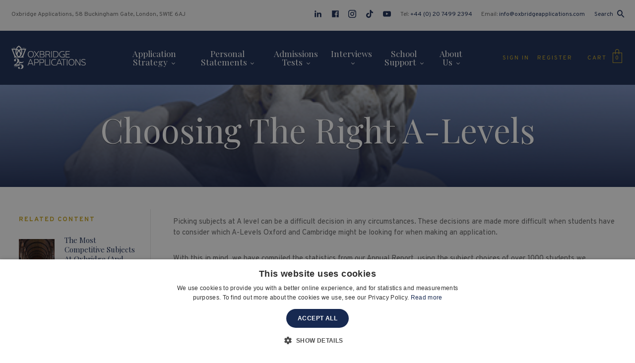

--- FILE ---
content_type: text/html; charset=UTF-8
request_url: https://oxbridgeapplications.com/resource/choosing-the-right-a-levels/
body_size: 24665
content:
<!DOCTYPE html>
<html lang="en-US" class="no-js no-svg">
<head>
<meta charset="UTF-8">
<meta name="viewport" content="width=device-width, initial-scale=1, maximum-scale=1.0, user-scalable=no">
<link rel="profile" href="https://gmpg.org/xfn/11">
<link rel="apple-touch-icon" sizes="180x180" href="https://oxbridgeapplications.com/wp-content/themes/oxbridgeapplications/_ui/media/favicons/apple-touch-icon.png">
<link rel="icon" type="image/png" sizes="32x32" href="https://oxbridgeapplications.com/wp-content/themes/oxbridgeapplications/_ui/media/favicons/favicon-32x32.png">
<link rel="icon" type="image/png" sizes="16x16" href="https://oxbridgeapplications.com/wp-content/themes/oxbridgeapplications/_ui/media/favicons/favicon-16x16.png">
<link rel="shortcut icon" href="https://oxbridgeapplications.com/wp-content/themes/oxbridgeapplications/_ui/media/favicons/favicon.ico">
<meta name="msapplication-TileColor" content="#f7f7f7">
<meta name="msapplication-config" content="https://oxbridgeapplications.com/wp-content/themes/oxbridgeapplications/_ui/media/favicons/browserconfig.xml">
<meta name="theme-color" content="#f7f7f7">

<script type="text/javascript">
  WebFontConfig = {
    google: { families:  ['Overpass:400,700', 'Playfair+Display:400,700'] }
  };
  (function() {
    var wf = document.createElement('script');
    wf.src = ('https:' == document.location.protocol ? 'https' : 'http') +
      '://ajax.googleapis.com/ajax/libs/webfont/1.6.26/webfont.js';
    wf.type = 'text/javascript';
    wf.async = 'true';
    var s = document.getElementsByTagName('script')[0];
    s.parentNode.insertBefore(wf, s);
  })();
</script>

<script type='application/ld+json'>{"@context": "http://www.schema.org","@type": "Organization","name": "Oxbridge Applications","url": "https://oxbridgeapplications.com/","logo": "https://oxbridgeapplications.com/wp-content/themes/oxbridgeapplications/_ui/media/logo-dark.svg","image": "https://storage.googleapis.com/wp-static/oxbridgeapplications.com/2020/03/shutterstock_94325839-e1584465516555.jpg","description": "Established in 1999, Oxbridge Applications is the global leader in Oxbridge admissions consulting. We provide expert guidance and support for students at every stage of their application to Oxford and Cambridge, as well as those applying to top UK medical and law schools.","address": {"@type": "PostalAddress","streetAddress": "14 – 16 Waterloo Place","addressLocality": "London","postalCode": "SW1Y 4AR","addressCountry": "United Kingdom"},"contactPoint": {"@type": "ContactPoint","telephone": "02074992394"}}</script>

<noscript>
	
</noscript>

<script>(function(n,t,i,r){var u,f;n[i]=n[i]||{},n[i].initial={accountCode:"DUKES11113",host:"DUKES11113.pcapredict.com"},n[i].on=n[i].on||function(){(n[i].onq=n[i].onq||[]).push(arguments)},u=t.createElement("script"),u.async=!0,u.src=r,f=t.getElementsByTagName("script")[0],f.parentNode.insertBefore(u,f)})(window,document,"pca","//DUKES11113.pcapredict.com/js/sensor.js")</script>


<!-- Global site tag (gtag.js) - Google Analytics -->
<script async src="https://www.googletagmanager.com/gtag/js?id=UA-16740474-1"></script>
<script> window.dataLayer = window.dataLayer || []; function gtag(){dataLayer.push(arguments);} gtag('js', new Date()); gtag('config', 'UA-16740474-1');</script>


<meta name='robots' content='index, follow, max-image-preview:large, max-snippet:-1, max-video-preview:-1' />
	<style>img:is([sizes="auto" i], [sizes^="auto," i]) { contain-intrinsic-size: 3000px 1500px }</style>
	
	<!-- This site is optimized with the Yoast SEO plugin v25.3 - https://yoast.com/wordpress/plugins/seo/ -->
	<title>Choosing The Right A-Levels - Oxbridge Applications</title><link rel="preload" as="style" href="https://fonts.googleapis.com/css?family=Overpass%3A400%2C700%7CPlayfair%20Display%3A400%2C700&#038;display=swap" /><link rel="stylesheet" href="https://fonts.googleapis.com/css?family=Overpass%3A400%2C700%7CPlayfair%20Display%3A400%2C700&#038;display=swap" media="print" onload="this.media='all'" /><noscript><link rel="stylesheet" href="https://fonts.googleapis.com/css?family=Overpass%3A400%2C700%7CPlayfair%20Display%3A400%2C700&#038;display=swap" /></noscript><style id="rocket-critical-css">ul{box-sizing:border-box}:root{--wp--preset--font-size--normal:16px;--wp--preset--font-size--huge:42px}.panel-grid.panel-has-style>.panel-row-style{display:flex;-ms-flex-wrap:wrap;flex-wrap:nowrap;-ms-justify-content:space-between;justify-content:space-between}.panel-grid-cell{-ms-box-sizing:border-box;box-sizing:border-box}.panel-grid-cell .so-panel{zoom:1}.panel-grid-cell .so-panel:before{content:"";display:block}.panel-grid-cell .so-panel:after{content:"";display:table;clear:both}.panel-grid-cell .panel-last-child{margin-bottom:0}.panel-grid-cell .widget-title{margin-top:0}.clear-fix,.layout,.layout__content{*zoom:1}.clear-fix:before,.layout:before,.layout__content:before,.clear-fix:after,.layout:after,.layout__content:after{display:table;content:"";zoom:1;*display:inline}.clear-fix:after,.layout:after,.layout__content:after{clear:both}header{display:block}label,button,h1,h2,h3,h5,p,a,li,ul{margin:0;padding:0;border:0;font-weight:inherit;font-style:normal;font-size:100%;font-family:inherit;line-height:1}body{font-family:"Playfair Display",serif}h1,h2,h3,h5{color:inherit;margin-bottom:2rem;line-height:1;font-family:"Playfair Display",serif;font-weight:400}h1{font-size:3.2rem}h2{font-size:2.1rem}h3{font-size:1.6rem}h5{font-size:1.2rem}p{font-family:"Playfair Display",serif;line-height:inherit;margin-bottom:2rem}ul{margin-bottom:2rem;margin-left:2em}ul ul{margin-bottom:0}ul{list-style:disc}li{line-height:1.5}ul.unstyled{list-style:none;margin-left:0}ul.inline li{display:inline-block;vertical-align:top}.offset-bottom-0{margin-bottom:0px!important}html,body{font-size:15px;color:#666;line-height:1.5}i.icon{vertical-align:top;display:inline-block;vertical-align:top;line-height:1}button,input{font-size:100%;margin:0;font-family:inherit;vertical-align:baseline;*vertical-align:middle}button,input{line-height:normal;*overflow:visible}button::-moz-focus-inner,input::-moz-focus-inner{border:0;padding:0}button{-webkit-appearance:button}a{color:#666}html,body{padding:0;margin:0}html{-webkit-text-size-adjust:100%;-ms-text-size-adjust:100%}#i3-OA .\+ta-center{text-align:center}#i3-OA .\+d-none{display:none}@media (min-width:768px){#i3-OA .\+tablet-d-none{display:none}}@media (min-width:1024px){#i3-OA .\+desktop-d-none{display:none}}@media (min-width:768px){#i3-OA .\+tablet-d-block{display:block}}@media (min-width:1024px){#i3-OA .\+desktop-d-block{display:block}}*{-webkit-box-sizing:border-box;-moz-box-sizing:border-box;box-sizing:border-box}img{max-width:100%}a{color:#172951}html{height:100%}body{margin-left:auto;margin-right:auto;background-color:#fff;padding-top:120px;font-size:14px}@media (min-width:1024px){body{padding-top:146px;font-size:16px}}@media (max-width:400px){body{padding-top:110px}}.offset-bottom-rem-2{margin-bottom:1.33333rem!important}.offset-bottom-rem-0{margin-bottom:0rem!important}a{text-decoration:none}.cms-content.\--style-single{font-family:'Overpass',serif}.cms-content.\--style-single h2{color:#172951;margin-bottom:1rem;line-height:1.5}.cms-content.\--style-single p{font-size:15px;line-height:1.5}.cms-content.\--style-single h2{font-size:1.6rem}p{font-family:inherit}body{-webkit-font-smoothing:antialiased;text-rendering:optimizeLegibility}ul{margin-left:1rem}@font-face{font-display:swap;font-family:'oxbridge';src:url("/wp-content/themes/oxbridgeapplications/_ui/media/fonts/oxbridge.ttf?3etx9v") format("truetype"),url("/wp-content/themes/oxbridgeapplications/_ui/media/fonts/oxbridge.woff?3etx9v") format("woff"),url("/wp-content/themes/oxbridgeapplications/_ui/media/fonts/oxbridge.svg?3etx9v#oxbridge") format("svg");font-weight:normal;font-style:normal}i.icon{font-family:'oxbridge'!important;speak:none;font-style:normal;font-weight:normal;font-variant:normal;text-transform:none;line-height:1;display:inline-block;vertical-align:middle;-webkit-font-smoothing:antialiased;-moz-osx-font-smoothing:grayscale}.icon-cart:before{content:"\e900"}.icon-search:before{content:"\e907"}.icon-envelope:before{content:"\e908"}.icon-mobile:before{content:"\e909"}.icon-map-pointer:before{content:"\e90a"}.icon-close:before{content:"\e90b"}.icon-menu:before{content:"\e90c"}.btn{display:inline-block;vertical-align:top;vertical-align:baseline;background-color:#fff;color:#172951;position:relative;font-family:'Overpass',serif;font-weight:700;padding:13px 20px;text-align:center;font-size:1rem;border:1px solid transparent;line-height:normal!important;text-align:center;line-height:1.3}.btn::before,.btn::after{content:'';display:block;height:0;width:0}.btn::before{margin-bottom:calc(-0.05em + 0px)}.btn::after{margin-top:calc(-0.32778em + 0px)}@media (min-width:1024px){.btn{font-size:1.2rem}}.btn.\--theme-secondary{background:#172951;color:#FFF}.btn.\--style-block{width:100%;text-align:center}a.btn{text-decoration:none}.panel-grid{margin-bottom:0!important}@media (max-width:768px){.panel-grid-cell+.panel-grid-cell{margin-top:1rem}}@media (min-width:768px) and (max-width:1024px){.panel-grid-cell{margin-left:auto!important;margin-right:auto!important}}.i3-vp-detect{opacity:0;-webkit-transform:translate3d(0,10px,0);-moz-transform:translate3d(0,10px,0);-o-transform:translate3d(0,10px,0);-ms-transform:translate3d(0,10px,0);transform:translate3d(0,10px,0)}.i3-vp-detect.\--in-view{opacity:1;-webkit-transform:none;-moz-transform:none;-o-transform:none;-ms-transform:none;transform:none}.layout.\--style-single{margin:3rem 0}.layout.\--style-single .layout__aside{display:block!important;width:100%;margin:2rem 0}@media (min-width:1200px){.layout.\--style-single .layout__aside{margin:0;float:left;width:20%;padding:1rem 0 1rem 0rem}}.layout.\--style-single .layout__content{width:100%}@media (min-width:1200px){.layout.\--style-single .layout__content{float:right;width:78%;padding:1rem 0 1rem 3rem;border-left:1px solid #e4e2e2}}.layout__aside{margin-bottom:2rem}@media (min-width:1024px){.layout__aside{float:left;width:23%}}@media (min-width:1024px){.layout__content{float:right;width:74%}}.layout__aside{display:none}@media (min-width:1024px){.layout__aside{display:block!important}}.layout__aside__widget{margin-bottom:20px}.container{max-width:1480px;position:relative;margin-left:auto;margin-right:auto;padding-left:1.5rem;padding-right:1.5rem}@media (min-width:1024px){.container{padding-left:2.5rem;padding-right:2.5rem}}.container.\--style-small{max-width:1180px}.topbar{background:#f7f7f7;padding:1rem 0;font-family:'Overpass',serif;font-size:0.8rem}.topbar__container{max-width:1480px;margin:0 auto}@media (min-width:768px){.topbar__container{padding-left:1.5rem;padding-right:1.5rem}}@media (max-width:767px){.topbar__row{-webkit-box-pack:center!important;-ms-flex-pack:center!important;justify-content:center!important}}@media (min-width:1024px){.topbar{padding:1.33333rem 0}}.topbar a{text-decoration:none}.topbar i.icon{font-size:1.2em;vertical-align:middle;margin:-2px 5px 0 0}.topbar__nav{margin-left:1rem}.topbar__nav li+li{margin-left:1rem}@media (min-width:768px){.topbar__nav{margin-left:auto}.topbar__nav li+li{margin-left:1.25rem}}.topbar__search{margin-left:1rem}.topbar__search i.icon{margin:-1px 5px 0 0}@media (min-width:768px){.topbar__search{margin-left:1.25rem}.topbar__search i.icon{margin:-2px 0 0 .5rem}}.ph{background:#172951;padding:1rem 0;position:relative;z-index:99;-webkit-box-shadow:0 0px 0px rgba(0,0,0,0.05);box-shadow:0 0px 0px rgba(0,0,0,0.05)}.ph__fixer{position:fixed;z-index:99;top:0;left:0;right:0}@media (min-width:769px){.ph{padding:0}}.ph__container{max-width:1480px;margin:0 auto}@media (min-width:768px){.ph__container{padding-left:1.5rem;padding-right:1.5rem}}.ph__menu-toggle{width:35px;position:relative;display:block;-webkit-box-flex:0;-webkit-flex:0 0 auto;-moz-box-flex:0;-moz-flex:0 0 auto;-ms-flex:0 0 auto;flex:0 0 auto;text-align:left;padding:1rem 2rem 1rem 1.5rem}@media (min-width:768px){.ph__menu-toggle{padding-left:0;padding-right:0}}@media (min-width:1024px){.ph__menu-toggle{display:none}}.ph__menu-toggle i{color:#fff}.ph__nav{padding:0;list-style:none;margin-bottom:.8em}.ph__nav__wrapper{display:none;position:absolute;left:0;right:0;top:100%;max-height:calc(100vh - 155px);overflow:auto;background:#fff;-webkit-box-shadow:0px 20px 34px rgba(0,0,0,0.15);box-shadow:0px 20px 34px rgba(0,0,0,0.15);padding:1.25rem}@media (min-width:1024px){.ph__nav__wrapper{display:block!important;display:-webkit-box;display:-webkit-flex;display:-moz-flex;display:-ms-flexbox;display:flex;background-color:transparent;position:static;height:auto;-webkit-box-flex:1;-webkit-flex:1 0 auto;-moz-box-flex:1;-moz-flex:1 0 auto;-ms-flex:1 0 auto;flex:1 0 auto;max-height:none;overflow:inherit;-webkit-box-shadow:none;box-shadow:none;padding:0}}.ph__nav>li{font-size:1.2rem}.ph__nav>li>a{padding:.5rem 1.5rem .5rem 0;color:#334887;display:block;text-decoration:none}.ph__nav>li.ph__nav__has-mega-menu{position:relative}.ph__nav>li.ph__nav__has-mega-menu>a:after{font-size:.4em;font-family:'oxbridge'!important;speak:none;font-style:normal;font-weight:normal;font-variant:normal;text-transform:none;line-height:1;display:inline-block;vertical-align:middle;-webkit-font-smoothing:antialiased;-moz-osx-font-smoothing:grayscale;content:"\e901";display:inline-block;vertical-align:middle;margin-left:.5rem;position:absolute;right:1rem;top:10px}@media (min-width:1024px){.ph__nav>li.ph__nav__has-mega-menu>a:after{position:static}}@media (min-width:1024px){.ph__nav{display:-webkit-box;display:-webkit-flex;display:-moz-flex;display:-ms-flexbox;display:flex;-webkit-box-pack:justify;-ms-flex-pack:justify;-webkit-justify-content:space-between;-moz-justify-content:space-between;justify-content:space-between;max-width:500px;margin:0 auto!important}.ph__nav>li{font-size:1rem;text-align:center}.ph__nav>li>a{padding:2.5rem .3rem;color:#fff}}@media (min-width:1200px){.ph__nav{padding:0 3rem;max-width:800px}.ph__nav>li{font-size:1.15rem}.ph__nav>li>a{padding:2.5rem .5rem}}@media (min-width:1024px){.ph__nav__has-mega-menu{position:static!important}}.ph__mega-menu{padding:1rem 0;background:#fff;display:none}.ph__mega-menu .widget_nav_menu ul li{font-size:1.06667rem}.ph__mega-menu__title{display:none}.ph__mega-menu .container{max-width:1480px!important}@media (min-width:1024px){.ph__mega-menu .panel-grid-cell+.panel-grid-cell{margin-top:1.5rem}}@media (max-width:768px){.ph__mega-menu .container{padding-left:0;padding-right:0}.ph__mega-menu .panel-grid .panel-row-style{display:block!important}.ph__mega-menu .panel-grid .panel-grid-cell{width:100%!important}.ph__mega-menu .panel-grid .so-panel{margin-bottom:1.5rem!important}}@media (min-width:1024px){.ph__mega-menu{display:block;position:absolute;left:0;right:0;-webkit-box-shadow:0px 50px 100px rgba(0,0,0,0.18);box-shadow:0px 50px 100px rgba(0,0,0,0.18);overflow:auto;opacity:0;visibility:hidden;top:110%;background:white;background:-moz-linear-gradient(left,white 1%,#f7f7f7 100%);background:-webkit-gradient(linear,left top,right top,color-stop(1%,white),color-stop(100%,#f7f7f7));background:-webkit-linear-gradient(left,white 1%,#f7f7f7 100%);background:-o-linear-gradient(left,white 1%,#f7f7f7 100%);background:-ms-linear-gradient(left,white 1%,#f7f7f7 100%);background:-webkit-gradient(linear,left top,right top,color-stop(1%,white),to(#f7f7f7));background:linear-gradient(to right,white 1%,#f7f7f7 100%);filter:progid:DXImageTransform.Microsoft.gradient( startColorstr='#ffffff', endColorstr='#f7f7f7',GradientType=1 );overflow:hidden;max-height:calc(100vh - 235px);padding:0}.ph__mega-menu__wrapper{overflow:auto;padding:2.66667rem 0;text-align:left;max-height:calc(100vh - 235px)}.ph__mega-menu .panel-grid-cell+.panel-grid-cell{margin-top:0}.ph__mega-menu:before{content:'';position:absolute;bottom:0;right:0;background:url("/wp-content/themes/oxbridgeapplications/_ui/media/uploads/bg-megamenu.png") no-repeat top left;opacity:0.02;width:40%;height:70%;background-size:cover}}@media (min-width:1200px){.ph__mega-menu__title{display:block;position:absolute;letter-spacing:-5px;line-height:1;font-variant:normal;color:#cccccc;font-size:12rem;opacity:0.03;left:0;right:0;bottom:0;width:100%;max-width:1480px;margin:0 auto;text-align:left;white-space:nowrap;overflow:hidden}}@media (min-width:1200px){.ph__mega-menu .widget_nav_menu h3.widget-title{padding-bottom:1.166667rem;margin-bottom:1.5rem}.ph__mega-menu ul li,.ph__mega-menu .widget_nav_menu ul li{font-size:1.2rem}}.ph__account{margin:0 1rem 0 0;line-height:1;-webkit-box-flex:0;-webkit-flex:0 0 auto;-moz-box-flex:0;-moz-flex:0 0 auto;-ms-flex:0 0 auto;flex:0 0 auto;font-family:'Overpass',serif}@media (min-width:768px){.ph__account{margin-right:2rem}}.ph__account a{color:#c9a621}.ph__account__wrap{display:inline-block;text-align:left}.ph__account__label{line-height:1;text-transform:uppercase;font-size:12px;color:#c9a621;letter-spacing:2px;text-decoration:none}@media (min-width:769px) and (max-width:1023px){.ph__account{padding-top:2rem;padding-bottom:2rem}}@media (max-width:767px){.ph__account .ph__account__label{display:none}}.ph__account__menu>li{line-height:1;position:relative}.ph__account-mobile{margin-bottom:22px}@media (min-width:1024px){.ph__account-mobile{display:none}}.ph__account-mobile ul li a{font-size:18px;width:100%;display:block}.ph__cart{margin-right:10px;position:relative;text-align:right;color:#c9a621;line-height:1;-webkit-box-flex:0;-webkit-flex:0 0 auto;-moz-box-flex:0;-moz-flex:0 0 auto;-ms-flex:0 0 auto;flex:0 0 auto;font-family:'Overpass',serif;text-decoration:none}.ph__cart__icon-wrap{position:relative;text-align:center;display:inline-block;vertical-align:middle}@media (min-width:768px){.ph__cart__icon-wrap{margin-top:-6px}}.ph__cart__label{font-size:12px;text-transform:uppercase;margin-top:2px;letter-spacing:2px;display:none}@media (min-width:768px){.ph__cart__label{display:inline-block;vertical-align:middle}}@media (min-width:768px){.ph__cart{margin-right:0}}.ph__cart>a{text-decoration:none;color:#c9a621;font-size:28px}.ph__cart__count{display:block;font-size:11px;position:absolute;text-align:center;left:0;right:0;margin-top:-1px;top:50%;-webkit-transform:tranlateY(-50%);-moz-transform:tranlateY(-50%);-o-transform:tranlateY(-50%);-ms-transform:tranlateY(-50%);transform:tranlateY(-50%)}.ph__logo{-webkit-box-flex:1;-webkit-flex:1 0 auto;-moz-box-flex:1;-moz-flex:1 0 auto;-ms-flex:1 0 auto;flex:1 0 auto}@media (min-width:1024px){.ph__logo{-webkit-box-flex:0;-webkit-flex:0 0 auto;-moz-box-flex:0;-moz-flex:0 0 auto;-ms-flex:0 0 auto;flex:0 0 auto}}@media (min-width:769px){.ph__logo img{width:150px}}.ph__logo__dark{display:none}.ph__search{display:none;position:fixed;left:0;top:0;right:0;bottom:0;background-color:#fff;z-index:999}.ph__search__header{border-bottom:1px solid #f3f3f3}.ph__search__header__container{height:104px;padding:16px 25px;max-width:1870px;width:100%;margin:0 auto;display:-webkit-box;display:-ms-flexbox;display:flex;-webkit-box-align:center;-ms-flex-align:center;align-items:center}.ph__search__header .control-group{-webkit-box-flex:1;-ms-flex-positive:1;flex-grow:1;margin-bottom:0;position:relative;margin-right:20px;border:1px solid #cbcbcb;padding:.85rem 1.5rem}.ph__search__header .control-group img{display:none;position:absolute;top:50%;right:20px;-webkit-transform:translateY(-50%);-ms-transform:translateY(-50%);transform:translateY(-50%)}.ph__search__header .control-group input{-webkit-box-shadow:none!important;box-shadow:none!important;border:0;padding:0;padding-right:40px}@media (min-width:768px){.ph__search__header .control-group{margin-left:20px}}@media (min-width:1200px){.ph__search__header .control-group{margin-right:150px;margin-left:40px}}.ph__search__header .control-group button{position:absolute;top:50%;right:20px;background-color:transparent;font-size:1.8rem;-webkit-transform:translateY(-65%);-ms-transform:translateY(-65%);transform:translateY(-65%);color:#172951}.ph__search__header__logo{width:165px;-ms-flex-negative:0;flex-shrink:0;display:none}@media (min-width:768px){.ph__search__header__logo{display:block}}.ph__search__header__close{display:block;font-size:10px;text-decoration:none;text-transform:uppercase;text-align:center;font-family:'Overpass',serif;letter-spacing:1px;color:#666;-ms-flex-negative:0;flex-shrink:0}.ph__search__header__close i{font-size:1.55556rem;display:block;margin-bottom:3px}.ph__search__body{position:absolute;top:104px;right:0;bottom:0;left:0;overflow:auto;padding:30px 25px 0 25px}.ph__search__body__container{max-width:1440px;margin:0 auto}.ph__search__body__title{font-size:0.93333rem;text-transform:uppercase;color:#c9a621;font-family:'Overpass',serif;text-transform:uppercase;font-weight:700;letter-spacing:3px}@media (min-width:960px){.ph__search__grid{display:-webkit-box;display:-ms-flexbox;display:flex;-webkit-box-align:start;-ms-flex-align:start;align-items:flex-start;-webkit-box-pack:justify;-ms-flex-pack:justify;justify-content:space-between}}@media (min-width:960px){.ph__search__grid__column.\--one{width:58%;padding:30px 30px 30px 0}}.ph__search__grid__column.\--two{margin-top:2rem}@media (min-width:960px){.ph__search__grid__column.\--two{margin-top:0;width:40%;padding:30px}}.pf__nav__title{text-transform:uppercase;color:#fff;letter-spacing:3px;font-family:'Overpass',serif;margin-bottom:2rem;font-weight:700;font-size:.85rem}@media (min-width:1024px){.pf__nav li{margin-bottom:0}.pf__nav li+li{margin-top:.65rem}}.pf__nav li a{color:#cccccc;font-size:.98rem}.pf__nav.\--style-inline li+li{margin-left:1rem}.grid-flex{display:-webkit-box;display:-webkit-flex;display:-moz-flex;display:-ms-flexbox;display:flex;-webkit-flex-flow:row wrap;-moz-flex-flow:row wrap;-ms-flex-flow:row wrap;-webkit-box-orient:horizontal;-webkit-box-direction:normal;flex-flow:row wrap;-ms-flex-pack:distribute;-webkit-justify-content:space-around;-moz-justify-content:space-around;justify-content:space-around}.grid-flex.\--style-left-aligned{-webkit-box-pack:start;-ms-flex-pack:start;-webkit-justify-content:flex-start;-moz-justify-content:flex-start;justify-content:flex-start}.grid-flex.\--style-offset-blocks-small{margin-left:-1rem}.grid-flex.\--style-offset-blocks-small>*{padding-left:1rem;padding-bottom:1rem}.grid-flex.\--type-three-two-blocks>*{width:33.333%}@media (max-width:768px){.grid-flex.\--type-three-two-blocks>*{width:50%}}ul.grid-flex{list-style:none;padding-left:0;margin-left:0}.flex-row{display:-webkit-box;display:-webkit-flex;display:-moz-flex;display:-ms-flexbox;display:flex;-webkit-flex-flow:row wrap;-moz-flex-flow:row wrap;-ms-flex-flow:row wrap;-webkit-box-orient:horizontal;-webkit-box-direction:normal;flex-flow:row wrap;-webkit-box-pack:start;-ms-flex-pack:start;-webkit-justify-content:flex-start;-moz-justify-content:flex-start;justify-content:flex-start;width:auto}.flex-row.\--style-align-items-center{-webkit-box-align:center;-ms-flex-align:center;-webkit-align-items:center;-moz-align-items:center;align-items:center}.page-header{padding:3rem 0;background:#172951;color:#fff;text-align:center;text-shadow:rgba(0,0,0,0.5) 0px 1px 1px;position:relative;overflow:hidden}@media (min-width:768px){.page-header{padding:5rem 0}}.page-header__bg{opacity:0.85;-ms-filter:"progid:DXImageTransform.Microsoft.Alpha(Opacity=85)";mix-blend-mode:lighten;background-color:#ebebeb;background-position:center center;background-repeat:repeat;background-size:cover;position:absolute;top:0;left:0;right:0;bottom:0;z-index:1}.page-header__gradient{position:absolute;top:0;left:0;right:0;bottom:0;z-index:2;opacity:0.85;-ms-filter:"progid:DXImageTransform.Microsoft.Alpha(Opacity=85)";mix-blend-mode:normal;background-color:transparent;background-image:-webkit-linear-gradient(rgba(235,235,235,0) 1%,#0a163b 101%);background-image:-webkit-gradient(linear,left top,left bottom,color-stop(1%,rgba(235,235,235,0)),color-stop(101%,#0a163b));background-image:-o-linear-gradient(rgba(235,235,235,0) 1%,#0a163b 101%);background-image:linear-gradient(rgba(235,235,235,0) 1%,#0a163b 101%)}.page-header__title{font-size:1.8rem;margin-bottom:0;line-height:1.2}@media (min-width:1024px){.page-header__title{font-size:2.3rem}}@media (min-width:1200px){.page-header__title{font-size:4.5rem}}.resp-tabs-list{margin:0;list-style:none;position:relative;z-index:2}.resp-tabs-list .resp-tab-active{border-bottom-color:transparent}.resp-tabs-container{background-color:#fff;position:relative;z-index:1}.resp-tab-content{display:none;padding:15px}.resp-tab-content>*{position:relative;z-index:2}h2.resp-accordion{margin-bottom:0;display:none}.resp-tab-content-active{display:block}@media only screen and (max-width:767px){h2.resp-accordion{display:block}ul.resp-tabs-list{display:none}}h2.resp-accordion a{position:relative;display:block;font-size:13px;text-transform:uppercase;font-family:'Overpass',serif;font-weight:700;letter-spacing:2px;color:#666;padding:1.5rem 2rem 1.5rem 1.5rem;outline:0;border-top:1px solid #c9a621}h2.resp-accordion.resp-tab-active a{color:#334887}h2.resp-accordion:first-child a{border-top:0}.box-search{font-family:'Overpass',serif;font-size:.85rem}.box-search__title{font-size:1.33333rem;margin-bottom:1rem}.box-search__title .w-label{font-size:10px;display:inline}.box-search__title a{color:#172951;display:inline;vertical-align:middle;margin-left:5px}.box-search+.box-search{margin-top:2rem}.box-post__media__cta{text-indent:-100%;font-size:0;position:absolute;left:0;top:0;right:0;bottom:0}.box-list{display:-webkit-box;display:-webkit-flex;display:-moz-flex;display:-ms-flexbox;display:flex;-webkit-flex-flow:row wrap;-moz-flex-flow:row wrap;-ms-flex-flow:row wrap;-webkit-box-orient:horizontal;-webkit-box-direction:normal;flex-flow:row wrap;-ms-flex-pack:distribute;-webkit-justify-content:space-around;-moz-justify-content:space-around;justify-content:space-around;-webkit-box-align:center;-ms-flex-align:center;-webkit-align-items:center;-moz-align-items:center;align-items:center;position:relative}.box-list+.box-list{margin-top:2rem}.box-list__media{width:30%;height:80px;background-size:cover;background-position:center center;overflow:hidden;position:relative;background-color:#CCC}.box-list__content{padding:5px 0 5px 20px;width:70%}.box-list__title{line-height:1.4;font-size:1rem;margin-bottom:0;font-family:"Playfair Display",serif;font-weight:400}.box-list__title a{display:inline;line-height:1.3;display:block;text-decoration:none;color:#172951}.box-boxed-product__title{font-family:'Overpass',serif;font-size:16px;color:#172951;min-height:75px;margin-bottom:10px}.box-basic__media{margin-bottom:1rem;height:70px;background-size:cover;background-position:center;display:block}.box-basic__title{font-size:15px;font-family:'Overpass',serif;margin-bottom:0}.box-basic__title a{color:#172951}.widget_nav_menu h3.widget-title{letter-spacing:3px;text-transform:uppercase;color:#666;font-size:0.93333rem;font-family:'Overpass',serif;padding-bottom:1.33333rem;margin-bottom:1.33333rem;border-bottom:1px solid #c9a621}.widget_nav_menu ul{list-style:none;padding:0;margin:0}.widget_nav_menu ul li{font-size:1.2rem}.widget_nav_menu ul li a{text-decoration:none;color:#334887;display:block;padding:.7rem 0}.w-label{font-family:'Overpass',serif;background:#172951;color:#fff;text-transform:uppercase;letter-spacing:1px;padding:5px 3px 3px 5px;text-align:center;display:inline-block;vertical-align:middle;font-size:12px;border-radius:2px}.w-register__content-title{text-transform:uppercase;letter-spacing:2px;color:#c9a621;font-weight:700;font-family:'Overpass',serif;font-size:13px;margin-bottom:1rem}.w-child-pages{padding:.65rem;border:0;background:#fff;-webkit-box-shadow:0px 0px 5px 0px rgba(0,0,0,0.1);box-shadow:0px 0px 5px 0px rgba(0,0,0,0.1)}.w-child-pages__wrapper{border:1px solid #c9a621;border-top:0}.w-child-pages h2.resp-accordion a{color:#172951;letter-spacing:2px;font-size:13px;font-family:'Overpass',serif;text-transform:uppercase;padding:1.25rem 2.5rem 1.25rem 1.5rem;position:relative;display:block}.w-child-pages h2.resp-accordion a:after{content:"\e901";font-family:'oxbridge'!important;speak:none;font-style:normal;font-weight:normal;font-variant:normal;text-transform:none;line-height:1;display:inline-block;vertical-align:middle;-webkit-font-smoothing:antialiased;-moz-osx-font-smoothing:grayscale;position:absolute;right:1rem;top:1.3rem;font-size:.7em}.w-child-pages h2.resp-accordion.resp-tab-active a:after{content:'\e904'}.w-child-pages h2.resp-accordion:first-child{border-top:1px solid #c9a621}@media (min-width:768px){.w-child-pages .resp-tabs-container{padding:1rem 1.5rem}.w-child-pages .resp-tabs-list{padding:0 2.5rem;display:table;width:100%;table-layout:fixed;border-top:1px solid #c9a621}.w-child-pages .resp-tabs-list li{padding:0 1.25rem;display:table-cell;vertical-align:top;border-top:1px solid transparent;position:relative;top:-1px}.w-child-pages .resp-tabs-list li a{color:#172951;letter-spacing:2px;font-size:13px;font-family:'Overpass',serif;text-transform:uppercase;position:relative;display:block;padding:1.3rem .5rem;position:relative;top:-1px;border-top:1px solid transparent;word-break:break-all;text-align:center}.w-child-pages .resp-tabs-list li.resp-tab-active{border-color:#fff}.w-child-pages .resp-tabs-list li.resp-tab-active a{border-color:#c9a621}}.w-cart-success{position:fixed;background:#c9a621;padding:1.5rem 1.5rem 2rem;-webkit-box-shadow:rgba(0,0,0,0.3) 0px 0px 45px 0px;box-shadow:rgba(0,0,0,0.3) 0px 0px 45px 0px;z-index:999;left:0;right:0;bottom:0;display:none}@media (min-width:768px){.w-cart-success{bottom:auto;left:auto;width:220px;top:180px;right:50px}}.w-cart-success .box-boxed-product__title{color:#fff;line-height:1.5;min-height:auto;margin-bottom:2rem}.w-cart-success__close{background:#172951;border-radius:50%;font-size:12px;width:20px;height:20px;position:absolute;top:-8px;right:8px;color:#fff;text-align:center;padding-top:2px}@media (min-width:768px){.w-cart-success__close{right:-8px}}input[type=text]{font-size:1rem;border:0;width:100%;outline:0;border:1px solid #CCC;background-color:#FFFFFF;padding:.96em .83em 0.835em;-webkit-box-shadow:none;box-shadow:none;color:#333;-webkit-appearance:none;font-family:'Overpass',serif}::-webkit-input-placeholder{color:#666}:-moz-placeholder{color:#666}:-ms-input-placeholder{color:#666}:-moz-placeholder{color:#666}input:-webkit-autofill{-webkit-box-shadow:0 0 0 30px white inset!important}.control-group{margin-bottom:20px}.control-group__label{font-size:0.83333em;font-family:'Overpass',serif;text-transform:uppercase;letter-spacing:1px;font-weight:700;color:#242424;font-size:12px;color:#242424;margin-bottom:10px;line-height:1.5}.control-group__label label{display:block}.control-group__control{position:relative}</style><link rel="preload" as="image" href="https://oxbridgeapplications.com/wp-content/themes/oxbridgeapplications/_ui/media/uploads/bg-megamenu.png" fetchpriority="high">
	<link rel="canonical" href="https://oxbridgeapplications.com/resource/choosing-the-right-a-levels/" />
	<meta property="og:locale" content="en_US" />
	<meta property="og:type" content="article" />
	<meta property="og:title" content="Choosing The Right A-Levels - Oxbridge Applications" />
	<meta property="og:description" content="Humanities, Arts, and Social Sciences Historians may expect to have to take History, and English student may expect to have taken English – but Maths? Surprisingly, this may be the case. Over half of successful Arts, Humanities, and Social Science applicants studied Maths at A-Level. While this doesn’t mean that maths is a course requirement, [&hellip;]" />
	<meta property="og:url" content="https://oxbridgeapplications.com/resource/choosing-the-right-a-levels/" />
	<meta property="og:site_name" content="Oxbridge Applications" />
	<meta property="article:modified_time" content="2019-06-25T09:31:25+00:00" />
	<meta property="og:image" content="https://storage.googleapis.com/wp-static/oxbridgeapplications.com/2019/02/Socrates.jpg" />
	<meta property="og:image:width" content="471" />
	<meta property="og:image:height" content="257" />
	<meta property="og:image:type" content="image/jpeg" />
	<meta name="twitter:card" content="summary_large_image" />
	<meta name="twitter:label1" content="Est. reading time" />
	<meta name="twitter:data1" content="2 minutes" />
	<script type="application/ld+json" class="yoast-schema-graph">{"@context":"https://schema.org","@graph":[{"@type":"WebPage","@id":"https://oxbridgeapplications.com/resource/choosing-the-right-a-levels/","url":"https://oxbridgeapplications.com/resource/choosing-the-right-a-levels/","name":"Choosing The Right A-Levels - Oxbridge Applications","isPartOf":{"@id":"https://oxbridgeapplications.com/#website"},"primaryImageOfPage":{"@id":"https://oxbridgeapplications.com/resource/choosing-the-right-a-levels/#primaryimage"},"image":{"@id":"https://oxbridgeapplications.com/resource/choosing-the-right-a-levels/#primaryimage"},"thumbnailUrl":"https://storage.googleapis.com/wp-static/oxbridgeapplications.com/2019/02/Socrates.jpg","datePublished":"2015-04-03T12:45:00+00:00","dateModified":"2019-06-25T09:31:25+00:00","breadcrumb":{"@id":"https://oxbridgeapplications.com/resource/choosing-the-right-a-levels/#breadcrumb"},"inLanguage":"en-US","potentialAction":[{"@type":"ReadAction","target":["https://oxbridgeapplications.com/resource/choosing-the-right-a-levels/"]}]},{"@type":"ImageObject","inLanguage":"en-US","@id":"https://oxbridgeapplications.com/resource/choosing-the-right-a-levels/#primaryimage","url":"https://storage.googleapis.com/wp-static/oxbridgeapplications.com/2019/02/Socrates.jpg","contentUrl":"https://storage.googleapis.com/wp-static/oxbridgeapplications.com/2019/02/Socrates.jpg","width":471,"height":257},{"@type":"BreadcrumbList","@id":"https://oxbridgeapplications.com/resource/choosing-the-right-a-levels/#breadcrumb","itemListElement":[{"@type":"ListItem","position":1,"name":"Home","item":"https://oxbridgeapplications.com/"},{"@type":"ListItem","position":2,"name":"Choosing The Right A-Levels"}]},{"@type":"WebSite","@id":"https://oxbridgeapplications.com/#website","url":"https://oxbridgeapplications.com/","name":"Oxbridge Applications","description":"Expert Admissions Consultants","potentialAction":[{"@type":"SearchAction","target":{"@type":"EntryPoint","urlTemplate":"https://oxbridgeapplications.com/?s={search_term_string}"},"query-input":{"@type":"PropertyValueSpecification","valueRequired":true,"valueName":"search_term_string"}}],"inLanguage":"en-US"}]}</script>
	<!-- / Yoast SEO plugin. -->


<link rel='dns-prefetch' href='//cdn.jsdelivr.net' />
<link rel='dns-prefetch' href='//services.postcodeanywhere.co.uk' />
<link href='https://fonts.gstatic.com' crossorigin rel='preconnect' />
<style id='wp-emoji-styles-inline-css' type='text/css'>

	img.wp-smiley, img.emoji {
		display: inline !important;
		border: none !important;
		box-shadow: none !important;
		height: 1em !important;
		width: 1em !important;
		margin: 0 0.07em !important;
		vertical-align: -0.1em !important;
		background: none !important;
		padding: 0 !important;
	}
</style>
<link rel='preload'  href='https://oxbridgeapplications.com/wp-includes/css/dist/block-library/style.min.css?ver=6.8.3' data-rocket-async="style" as="style" onload="this.onload=null;this.rel='stylesheet'" onerror="this.removeAttribute('data-rocket-async')"  type='text/css' media='all' />
<style id='classic-theme-styles-inline-css' type='text/css'>
/*! This file is auto-generated */
.wp-block-button__link{color:#fff;background-color:#32373c;border-radius:9999px;box-shadow:none;text-decoration:none;padding:calc(.667em + 2px) calc(1.333em + 2px);font-size:1.125em}.wp-block-file__button{background:#32373c;color:#fff;text-decoration:none}
</style>
<link data-minify="1" rel='preload'  href='https://oxbridgeapplications.com/wp-content/cache/min/1/wp-content/plugins/a-z-listing/css/a-z-listing-default.css?ver=1767995811' data-rocket-async="style" as="style" onload="this.onload=null;this.rel='stylesheet'" onerror="this.removeAttribute('data-rocket-async')"  type='text/css' media='all' />
<link data-minify="1" rel='preload'  href='https://oxbridgeapplications.com/wp-content/cache/min/1/wp-content/plugins/woocommerce/packages/woocommerce-blocks/build/wc-blocks-vendors-style.css?ver=1767995811' data-rocket-async="style" as="style" onload="this.onload=null;this.rel='stylesheet'" onerror="this.removeAttribute('data-rocket-async')"  type='text/css' media='all' />
<link data-minify="1" rel='preload'  href='https://oxbridgeapplications.com/wp-content/cache/min/1/wp-content/plugins/woocommerce/packages/woocommerce-blocks/build/wc-blocks-style.css?ver=1767995811' data-rocket-async="style" as="style" onload="this.onload=null;this.rel='stylesheet'" onerror="this.removeAttribute('data-rocket-async')"  type='text/css' media='all' />
<style id='global-styles-inline-css' type='text/css'>
:root{--wp--preset--aspect-ratio--square: 1;--wp--preset--aspect-ratio--4-3: 4/3;--wp--preset--aspect-ratio--3-4: 3/4;--wp--preset--aspect-ratio--3-2: 3/2;--wp--preset--aspect-ratio--2-3: 2/3;--wp--preset--aspect-ratio--16-9: 16/9;--wp--preset--aspect-ratio--9-16: 9/16;--wp--preset--color--black: #000000;--wp--preset--color--cyan-bluish-gray: #abb8c3;--wp--preset--color--white: #ffffff;--wp--preset--color--pale-pink: #f78da7;--wp--preset--color--vivid-red: #cf2e2e;--wp--preset--color--luminous-vivid-orange: #ff6900;--wp--preset--color--luminous-vivid-amber: #fcb900;--wp--preset--color--light-green-cyan: #7bdcb5;--wp--preset--color--vivid-green-cyan: #00d084;--wp--preset--color--pale-cyan-blue: #8ed1fc;--wp--preset--color--vivid-cyan-blue: #0693e3;--wp--preset--color--vivid-purple: #9b51e0;--wp--preset--gradient--vivid-cyan-blue-to-vivid-purple: linear-gradient(135deg,rgba(6,147,227,1) 0%,rgb(155,81,224) 100%);--wp--preset--gradient--light-green-cyan-to-vivid-green-cyan: linear-gradient(135deg,rgb(122,220,180) 0%,rgb(0,208,130) 100%);--wp--preset--gradient--luminous-vivid-amber-to-luminous-vivid-orange: linear-gradient(135deg,rgba(252,185,0,1) 0%,rgba(255,105,0,1) 100%);--wp--preset--gradient--luminous-vivid-orange-to-vivid-red: linear-gradient(135deg,rgba(255,105,0,1) 0%,rgb(207,46,46) 100%);--wp--preset--gradient--very-light-gray-to-cyan-bluish-gray: linear-gradient(135deg,rgb(238,238,238) 0%,rgb(169,184,195) 100%);--wp--preset--gradient--cool-to-warm-spectrum: linear-gradient(135deg,rgb(74,234,220) 0%,rgb(151,120,209) 20%,rgb(207,42,186) 40%,rgb(238,44,130) 60%,rgb(251,105,98) 80%,rgb(254,248,76) 100%);--wp--preset--gradient--blush-light-purple: linear-gradient(135deg,rgb(255,206,236) 0%,rgb(152,150,240) 100%);--wp--preset--gradient--blush-bordeaux: linear-gradient(135deg,rgb(254,205,165) 0%,rgb(254,45,45) 50%,rgb(107,0,62) 100%);--wp--preset--gradient--luminous-dusk: linear-gradient(135deg,rgb(255,203,112) 0%,rgb(199,81,192) 50%,rgb(65,88,208) 100%);--wp--preset--gradient--pale-ocean: linear-gradient(135deg,rgb(255,245,203) 0%,rgb(182,227,212) 50%,rgb(51,167,181) 100%);--wp--preset--gradient--electric-grass: linear-gradient(135deg,rgb(202,248,128) 0%,rgb(113,206,126) 100%);--wp--preset--gradient--midnight: linear-gradient(135deg,rgb(2,3,129) 0%,rgb(40,116,252) 100%);--wp--preset--font-size--small: 13px;--wp--preset--font-size--medium: 20px;--wp--preset--font-size--large: 36px;--wp--preset--font-size--x-large: 42px;--wp--preset--spacing--20: 0.44rem;--wp--preset--spacing--30: 0.67rem;--wp--preset--spacing--40: 1rem;--wp--preset--spacing--50: 1.5rem;--wp--preset--spacing--60: 2.25rem;--wp--preset--spacing--70: 3.38rem;--wp--preset--spacing--80: 5.06rem;--wp--preset--shadow--natural: 6px 6px 9px rgba(0, 0, 0, 0.2);--wp--preset--shadow--deep: 12px 12px 50px rgba(0, 0, 0, 0.4);--wp--preset--shadow--sharp: 6px 6px 0px rgba(0, 0, 0, 0.2);--wp--preset--shadow--outlined: 6px 6px 0px -3px rgba(255, 255, 255, 1), 6px 6px rgba(0, 0, 0, 1);--wp--preset--shadow--crisp: 6px 6px 0px rgba(0, 0, 0, 1);}:where(.is-layout-flex){gap: 0.5em;}:where(.is-layout-grid){gap: 0.5em;}body .is-layout-flex{display: flex;}.is-layout-flex{flex-wrap: wrap;align-items: center;}.is-layout-flex > :is(*, div){margin: 0;}body .is-layout-grid{display: grid;}.is-layout-grid > :is(*, div){margin: 0;}:where(.wp-block-columns.is-layout-flex){gap: 2em;}:where(.wp-block-columns.is-layout-grid){gap: 2em;}:where(.wp-block-post-template.is-layout-flex){gap: 1.25em;}:where(.wp-block-post-template.is-layout-grid){gap: 1.25em;}.has-black-color{color: var(--wp--preset--color--black) !important;}.has-cyan-bluish-gray-color{color: var(--wp--preset--color--cyan-bluish-gray) !important;}.has-white-color{color: var(--wp--preset--color--white) !important;}.has-pale-pink-color{color: var(--wp--preset--color--pale-pink) !important;}.has-vivid-red-color{color: var(--wp--preset--color--vivid-red) !important;}.has-luminous-vivid-orange-color{color: var(--wp--preset--color--luminous-vivid-orange) !important;}.has-luminous-vivid-amber-color{color: var(--wp--preset--color--luminous-vivid-amber) !important;}.has-light-green-cyan-color{color: var(--wp--preset--color--light-green-cyan) !important;}.has-vivid-green-cyan-color{color: var(--wp--preset--color--vivid-green-cyan) !important;}.has-pale-cyan-blue-color{color: var(--wp--preset--color--pale-cyan-blue) !important;}.has-vivid-cyan-blue-color{color: var(--wp--preset--color--vivid-cyan-blue) !important;}.has-vivid-purple-color{color: var(--wp--preset--color--vivid-purple) !important;}.has-black-background-color{background-color: var(--wp--preset--color--black) !important;}.has-cyan-bluish-gray-background-color{background-color: var(--wp--preset--color--cyan-bluish-gray) !important;}.has-white-background-color{background-color: var(--wp--preset--color--white) !important;}.has-pale-pink-background-color{background-color: var(--wp--preset--color--pale-pink) !important;}.has-vivid-red-background-color{background-color: var(--wp--preset--color--vivid-red) !important;}.has-luminous-vivid-orange-background-color{background-color: var(--wp--preset--color--luminous-vivid-orange) !important;}.has-luminous-vivid-amber-background-color{background-color: var(--wp--preset--color--luminous-vivid-amber) !important;}.has-light-green-cyan-background-color{background-color: var(--wp--preset--color--light-green-cyan) !important;}.has-vivid-green-cyan-background-color{background-color: var(--wp--preset--color--vivid-green-cyan) !important;}.has-pale-cyan-blue-background-color{background-color: var(--wp--preset--color--pale-cyan-blue) !important;}.has-vivid-cyan-blue-background-color{background-color: var(--wp--preset--color--vivid-cyan-blue) !important;}.has-vivid-purple-background-color{background-color: var(--wp--preset--color--vivid-purple) !important;}.has-black-border-color{border-color: var(--wp--preset--color--black) !important;}.has-cyan-bluish-gray-border-color{border-color: var(--wp--preset--color--cyan-bluish-gray) !important;}.has-white-border-color{border-color: var(--wp--preset--color--white) !important;}.has-pale-pink-border-color{border-color: var(--wp--preset--color--pale-pink) !important;}.has-vivid-red-border-color{border-color: var(--wp--preset--color--vivid-red) !important;}.has-luminous-vivid-orange-border-color{border-color: var(--wp--preset--color--luminous-vivid-orange) !important;}.has-luminous-vivid-amber-border-color{border-color: var(--wp--preset--color--luminous-vivid-amber) !important;}.has-light-green-cyan-border-color{border-color: var(--wp--preset--color--light-green-cyan) !important;}.has-vivid-green-cyan-border-color{border-color: var(--wp--preset--color--vivid-green-cyan) !important;}.has-pale-cyan-blue-border-color{border-color: var(--wp--preset--color--pale-cyan-blue) !important;}.has-vivid-cyan-blue-border-color{border-color: var(--wp--preset--color--vivid-cyan-blue) !important;}.has-vivid-purple-border-color{border-color: var(--wp--preset--color--vivid-purple) !important;}.has-vivid-cyan-blue-to-vivid-purple-gradient-background{background: var(--wp--preset--gradient--vivid-cyan-blue-to-vivid-purple) !important;}.has-light-green-cyan-to-vivid-green-cyan-gradient-background{background: var(--wp--preset--gradient--light-green-cyan-to-vivid-green-cyan) !important;}.has-luminous-vivid-amber-to-luminous-vivid-orange-gradient-background{background: var(--wp--preset--gradient--luminous-vivid-amber-to-luminous-vivid-orange) !important;}.has-luminous-vivid-orange-to-vivid-red-gradient-background{background: var(--wp--preset--gradient--luminous-vivid-orange-to-vivid-red) !important;}.has-very-light-gray-to-cyan-bluish-gray-gradient-background{background: var(--wp--preset--gradient--very-light-gray-to-cyan-bluish-gray) !important;}.has-cool-to-warm-spectrum-gradient-background{background: var(--wp--preset--gradient--cool-to-warm-spectrum) !important;}.has-blush-light-purple-gradient-background{background: var(--wp--preset--gradient--blush-light-purple) !important;}.has-blush-bordeaux-gradient-background{background: var(--wp--preset--gradient--blush-bordeaux) !important;}.has-luminous-dusk-gradient-background{background: var(--wp--preset--gradient--luminous-dusk) !important;}.has-pale-ocean-gradient-background{background: var(--wp--preset--gradient--pale-ocean) !important;}.has-electric-grass-gradient-background{background: var(--wp--preset--gradient--electric-grass) !important;}.has-midnight-gradient-background{background: var(--wp--preset--gradient--midnight) !important;}.has-small-font-size{font-size: var(--wp--preset--font-size--small) !important;}.has-medium-font-size{font-size: var(--wp--preset--font-size--medium) !important;}.has-large-font-size{font-size: var(--wp--preset--font-size--large) !important;}.has-x-large-font-size{font-size: var(--wp--preset--font-size--x-large) !important;}
:where(.wp-block-post-template.is-layout-flex){gap: 1.25em;}:where(.wp-block-post-template.is-layout-grid){gap: 1.25em;}
:where(.wp-block-columns.is-layout-flex){gap: 2em;}:where(.wp-block-columns.is-layout-grid){gap: 2em;}
:root :where(.wp-block-pullquote){font-size: 1.5em;line-height: 1.6;}
</style>
<style id='woocommerce-inline-inline-css' type='text/css'>
.woocommerce form .form-row .required { visibility: visible; }
</style>
<link data-minify="1" rel='preload'  href='https://oxbridgeapplications.com/wp-content/cache/min/1/wp-content/themes/oxbridgeapplications/_ui/css/mochi.css?ver=1767995811' data-rocket-async="style" as="style" onload="this.onload=null;this.rel='stylesheet'" onerror="this.removeAttribute('data-rocket-async')"  type='text/css' media='all' />
<link data-minify="1" rel='preload'  href='https://oxbridgeapplications.com/wp-content/cache/min/1/css/address-3.91.css?ver=1767995811' data-rocket-async="style" as="style" onload="this.onload=null;this.rel='stylesheet'" onerror="this.removeAttribute('data-rocket-async')"  type='text/css' media='all' />
<link rel='stylesheet' id='i3-mochi-print-css' href='https://oxbridgeapplications.com/wp-content/themes/oxbridgeapplications/_ui/css/mochi-print.css?ver=1.0' type='text/css' media='print' />
<link data-minify="1" rel='preload'  href='https://oxbridgeapplications.com/wp-content/cache/min/1/wp-includes/css/dashicons.min.css?ver=1767995812' data-rocket-async="style" as="style" onload="this.onload=null;this.rel='stylesheet'" onerror="this.removeAttribute('data-rocket-async')"  type='text/css' media='all' />
<link data-minify="1" rel='preload'  href='https://oxbridgeapplications.com/wp-content/cache/min/1/wp-content/plugins/a-z-listing/css/a-z-listing-default.css?ver=1767995811' data-rocket-async="style" as="style" onload="this.onload=null;this.rel='stylesheet'" onerror="this.removeAttribute('data-rocket-async')"  type='text/css' media='all' />
<script type="text/javascript" src="https://oxbridgeapplications.com/wp-includes/js/jquery/jquery.min.js?ver=3.7.1" id="jquery-core-js"></script>
<script type="text/javascript" src="https://oxbridgeapplications.com/wp-includes/js/jquery/jquery-migrate.min.js?ver=3.4.1" id="jquery-migrate-js"></script>
<script data-minify="1" type="text/javascript" src="https://oxbridgeapplications.com/wp-content/cache/min/1/npm/js-cookie@2/src/js.cookie.min.js?ver=1760530717" id="js.cookie-js"></script>
<script data-minify="1" type="text/javascript" src="https://oxbridgeapplications.com/wp-content/cache/min/1/wp-content/themes/oxbridgeapplications/_ui/js/lazysizes-config.js?ver=1760530717" id="lazysizes-config-js"></script>
<script type="text/javascript" src="https://oxbridgeapplications.com/wp-content/themes/oxbridgeapplications/_ui/js/lazysizes.min.js?ver=1.0" id="lazysizes-js"></script>
<script type="text/javascript" src="https://oxbridgeapplications.com/wp-content/themes/oxbridgeapplications/_ui/js/ls.bgset.min.js?ver=1.0" id="lazysizes-bgset-js"></script>
<link rel="https://api.w.org/" href="https://oxbridgeapplications.com/wp-json/" /><link rel="EditURI" type="application/rsd+xml" title="RSD" href="https://oxbridgeapplications.com/xmlrpc.php?rsd" />

<link rel='shortlink' href='https://oxbridgeapplications.com/?p=7151' />
<link rel="alternate" title="oEmbed (JSON)" type="application/json+oembed" href="https://oxbridgeapplications.com/wp-json/oembed/1.0/embed?url=https%3A%2F%2Foxbridgeapplications.com%2Fresource%2Fchoosing-the-right-a-levels%2F" />
<link rel="alternate" title="oEmbed (XML)" type="text/xml+oembed" href="https://oxbridgeapplications.com/wp-json/oembed/1.0/embed?url=https%3A%2F%2Foxbridgeapplications.com%2Fresource%2Fchoosing-the-right-a-levels%2F&#038;format=xml" />
<!-- Google Tag Manager -->
<script>(function(w,d,s,l,i){w[l]=w[l]||[];w[l].push({'gtm.start':
new Date().getTime(),event:'gtm.js'});var f=d.getElementsByTagName(s)[0],
j=d.createElement(s),dl=l!='dataLayer'?'&l='+l:'';j.async=true;j.src=
'https://www.googletagmanager.com/gtm.js?id='+i+dl;f.parentNode.insertBefore(j,f);
})(window,document,'script','dataLayer','GTM-M9L37FD');</script>
<!-- End Google Tag Manager -->
<script data-minify="1" src="https://oxbridgeapplications.com/wp-content/cache/min/1/platform/platform.js?ver=1760530717" async></script> <div class="elfsight-app-145f1357-f9db-4578-8fc0-f574079fc2bf" data-elfsight-app-lazy></div><!-- HubSpot WordPress Plugin v11.1.75: embed JS disabled as a portalId has not yet been configured -->	<noscript><style>.woocommerce-product-gallery{ opacity: 1 !important; }</style></noscript>
	<style type="text/css">.recentcomments a{display:inline !important;padding:0 !important;margin:0 !important;}</style><style type="text/css">.broken_link, a.broken_link {
	text-decoration: line-through;
}</style>		<style type="text/css" id="wp-custom-css">
			.w-text a {
	text-decoration: underline;
}

@media (max-width: 768px) 
.pum-container {
	background-color: #0b1856 !important;}

		</style>
		<script>
/*! loadCSS rel=preload polyfill. [c]2017 Filament Group, Inc. MIT License */
(function(w){"use strict";if(!w.loadCSS){w.loadCSS=function(){}}
var rp=loadCSS.relpreload={};rp.support=(function(){var ret;try{ret=w.document.createElement("link").relList.supports("preload")}catch(e){ret=!1}
return function(){return ret}})();rp.bindMediaToggle=function(link){var finalMedia=link.media||"all";function enableStylesheet(){link.media=finalMedia}
if(link.addEventListener){link.addEventListener("load",enableStylesheet)}else if(link.attachEvent){link.attachEvent("onload",enableStylesheet)}
setTimeout(function(){link.rel="stylesheet";link.media="only x"});setTimeout(enableStylesheet,3000)};rp.poly=function(){if(rp.support()){return}
var links=w.document.getElementsByTagName("link");for(var i=0;i<links.length;i++){var link=links[i];if(link.rel==="preload"&&link.getAttribute("as")==="style"&&!link.getAttribute("data-loadcss")){link.setAttribute("data-loadcss",!0);rp.bindMediaToggle(link)}}};if(!rp.support()){rp.poly();var run=w.setInterval(rp.poly,500);if(w.addEventListener){w.addEventListener("load",function(){rp.poly();w.clearInterval(run)})}else if(w.attachEvent){w.attachEvent("onload",function(){rp.poly();w.clearInterval(run)})}}
if(typeof exports!=="undefined"){exports.loadCSS=loadCSS}
else{w.loadCSS=loadCSS}}(typeof global!=="undefined"?global:this))
</script>
</head>
<body data-rsssl=1 id="i3-OA" class="wp-singular resource-template-default single single-resource postid-7151 wp-theme-oxbridgeapplications woocommerce theme-oxbridgeapplications woocommerce-no-js">
	<header class="ph__fixer i3-widget-scroll-navigation" data-widget-scroll-navigation="offsets: { '--style-scrolled' : 100 }, class: { up: '--style-upwards' , down: '--style-downwards' }">
		<div class="topbar">
			<div class="topbar__container">
				<div class="flex-row topbar__row">
											<div>
														<span class="+desktop-d-none">
								<a target="_blank" href="https://maps.google.com/?q=Oxbridge Applications, Waterloo Place, London, UK"><i class="icon icon-map-pointer"></i> Map</a>
							</span>

							<span class="+d-none +desktop-d-block">
								Oxbridge Applications, 58 Buckingham Gate, London, SW1E 6AJ							</span>
						</div>
					
					<div class="topbar__nav">
						<div class="flex-row">
							<ul class="grid-flex offset-bottom-0">

																	<li class="+d-none +tablet-d-block">
										<a href="https://www.linkedin.com/company/oxbridge-applications" target="_blank">
											<svg version="1.1" xmlns="http://www.w3.org/2000/svg" width="16" height="16" viewBox="0 0 384 448">
											<title></title>
											<g id="icomoon-ignore">
											</g>
											<path fill="#172951" d="M87.25 156.25v247.75h-82.5v-247.75h82.5zM92.5 79.75c0.25 23.75-17.75 42.75-46.5 42.75v0h-0.5c-27.75 0-45.5-19-45.5-42.75 0-24.25 18.5-42.75 46.5-42.75 28.25 0 45.75 18.5 46 42.75zM384 262v142h-82.25v-132.5c0-33.25-12-56-41.75-56-22.75 0-36.25 15.25-42.25 30-2 5.5-2.75 12.75-2.75 20.25v138.25h-82.25c1-224.5 0-247.75 0-247.75h82.25v36h-0.5c10.75-17 30.25-41.75 74.75-41.75 54.25 0 94.75 35.5 94.75 111.5z"></path>
											</svg>
										</a>
									</li>
								
																	<li class="+d-none +tablet-d-block">
										<a href="https://www.facebook.com/oxbridgeapplications" target="_blank">
											<svg version="1.1" xmlns="http://www.w3.org/2000/svg" width="16" height="16" viewBox="0 0 384 448">
												<g id="icomoon-ignore"></g>
												<path fill="#172951" d="M362.75 32c11.75 0 21.25 9.5 21.25 21.25v341.5c0 11.75-9.5 21.25-21.25 21.25h-97.75v-148.75h49.75l7.5-58h-57.25v-37c0-16.75 4.5-28 28.75-28l30.5-0.25v-51.75c-5.25-0.75-23.5-2.25-44.5-2.25-44.25 0-74.75 27-74.75 76.5v42.75h-50v58h50v148.75h-183.75c-11.75 0-21.25-9.5-21.25-21.25v-341.5c0-11.75 9.5-21.25 21.25-21.25h341.5z"></path>
											</svg>
										</a>
									</li>
								
																	<li class="+d-none +tablet-d-block">
										<a href="https://www.instagram.com/oxbridgeapplications/?hl=en-gb" target="_blank">
											<svg width="16" height="16" viewBox="0 0 22 22" fill="none" xmlns="http://www.w3.org/2000/svg">
										<path d="M6.38 0H15.62C19.14 0 22 2.86 22 6.38V15.62C22 17.3121 21.3278 18.9349 20.1313 20.1313C18.9349 21.3278 17.3121 22 15.62 22H6.38C2.86 22 0 19.14 0 15.62V6.38C0 4.68792 0.672177 3.06514 1.86866 1.86866C3.06514 0.672177 4.68792 0 6.38 0ZM6.16 2.2C5.10974 2.2 4.1025 2.61721 3.35986 3.35986C2.61721 4.1025 2.2 5.10974 2.2 6.16V15.84C2.2 18.029 3.971 19.8 6.16 19.8H15.84C16.8903 19.8 17.8975 19.3828 18.6401 18.6401C19.3828 17.8975 19.8 16.8903 19.8 15.84V6.16C19.8 3.971 18.029 2.2 15.84 2.2H6.16ZM16.775 3.85C17.1397 3.85 17.4894 3.99487 17.7473 4.25273C18.0051 4.51059 18.15 4.86033 18.15 5.225C18.15 5.58967 18.0051 5.93941 17.7473 6.19727C17.4894 6.45513 17.1397 6.6 16.775 6.6C16.4103 6.6 16.0606 6.45513 15.8027 6.19727C15.5449 5.93941 15.4 5.58967 15.4 5.225C15.4 4.86033 15.5449 4.51059 15.8027 4.25273C16.0606 3.99487 16.4103 3.85 16.775 3.85ZM11 5.5C12.4587 5.5 13.8576 6.07946 14.8891 7.11091C15.9205 8.14236 16.5 9.54131 16.5 11C16.5 12.4587 15.9205 13.8576 14.8891 14.8891C13.8576 15.9205 12.4587 16.5 11 16.5C9.54131 16.5 8.14236 15.9205 7.11091 14.8891C6.07946 13.8576 5.5 12.4587 5.5 11C5.5 9.54131 6.07946 8.14236 7.11091 7.11091C8.14236 6.07946 9.54131 5.5 11 5.5ZM11 7.7C10.1248 7.7 9.28542 8.04768 8.66655 8.66655C8.04768 9.28542 7.7 10.1248 7.7 11C7.7 11.8752 8.04768 12.7146 8.66655 13.3335C9.28542 13.9523 10.1248 14.3 11 14.3C11.8752 14.3 12.7146 13.9523 13.3335 13.3335C13.9523 12.7146 14.3 11.8752 14.3 11C14.3 10.1248 13.9523 9.28542 13.3335 8.66655C12.7146 8.04768 11.8752 7.7 11 7.7Z" fill="#172951"/>
										</svg>
										</a>
									</li>
								
																	<li class="+d-none +tablet-d-block">
										<a href="https://www.tiktok.com/@oxbridgeapplications" target="_blank">
											<svg width="16" height="16" viewBox="0 0 22 22" fill="none" xmlns="http://www.w3.org/2000/svg">
											<path d="M16.6224 3.44667C15.7869 2.49287 15.3265 1.26797 15.3269 0H11.5502V15.1556C11.5211 15.9757 11.1748 16.7525 10.5843 17.3225C9.99389 17.8924 9.20529 18.211 8.38464 18.2111C6.64908 18.2111 5.20686 16.7933 5.20686 15.0333C5.20686 12.9311 7.23575 11.3544 9.32575 12.0022V8.14C5.10908 7.57778 1.41797 10.8533 1.41797 15.0333C1.41797 19.1033 4.7913 22 8.37241 22C12.2102 22 15.3269 18.8833 15.3269 15.0333V7.34556C16.8583 8.44537 18.697 9.03546 20.5824 9.03222V5.25556C20.5824 5.25556 18.2846 5.36556 16.6224 3.44667Z" fill="#172951"/>
											</svg>
										</a>
									</li>
																								

																	<li class="+d-none +tablet-d-block">
										<a href="https://www.youtube.com/user/oxbridgeapplications" target="_blank">
											<svg version="1.1" xmlns="http://www.w3.org/2000/svg" width="16" height="16" viewBox="0 0 448 448">
												<g id="icomoon-ignore"></g>
												<path fill="#172951" d="M177.75 282l121-62.5-121-63.25v125.75zM224 66.5c94.25 0 156.75 4.5 156.75 4.5 8.75 1 28 1 45 19 0 0 13.75 13.5 17.75 44.5 4.75 36.25 4.5 72.5 4.5 72.5v34s0.25 36.25-4.5 72.5c-4 30.75-17.75 44.5-17.75 44.5-17 17.75-36.25 17.75-45 18.75 0 0-62.5 4.75-156.75 4.75v0c-116.5-1-152.25-4.5-152.25-4.5-10-1.75-32.5-1.25-49.5-19 0 0-13.75-13.75-17.75-44.5-4.75-36.25-4.5-72.5-4.5-72.5v-34s-0.25-36.25 4.5-72.5c4-31 17.75-44.5 17.75-44.5 17-18 36.25-18 45-19 0 0 62.5-4.5 156.75-4.5v0z"></path>
											</svg>
										</a>
									</li>
								
								
								
																	<li>
										<span class="+tablet-d-none">
											<a href="tel: +44 (0) 20 7499 2394" target="_blank"><i class="icon icon-mobile"></i> Telephone</a>
										</span>

										<span class="+d-none +tablet-d-block">
											Tel: <a href="tel: +44 (0) 20 7499 2394">+44 (0) 20 7499 2394</a>
										</span>
									</li>
								
																	<li>
										<span class="+tablet-d-none">
											<a href="/cdn-cgi/l/email-protection#381851565e577857405a4a515c5f5d59484854515b594c5157564b165b5755" target="_blank"><i class="icon icon-envelope"></i> Email</a>
										</span>
										
										<span class="+d-none +tablet-d-block">
											Email: <a href="/cdn-cgi/l/email-protection#4060292e262f002f382232292427252130302c29232134292f2e336e232f2d"><span class="__cf_email__" data-cfemail="cca5a2aaa38ca3b4aebea5a8aba9adbcbca0a5afadb8a5a3a2bfe2afa3a1">[email&#160;protected]</span></a>
										</span>
									</li>
															</ul>

							<div class="topbar__search">
								<span class="+tablet-d-none">
									<a href="#i3-OA" class="i3-toggle" data-toggle="class: '--show-search'"><i class="icon icon-search"></i>Search</a>
								</span>

								<span class="+d-none +tablet-d-block">
									<a href="#i3-OA" class="i3-toggle" data-toggle="class: '--show-search'">Search<i class="icon icon-search"></i></a>
								</span>	
							</div>	
						</div>	
					</div>
				</div>
			</div>
		</div>
		
				<div class="ph --theme-default">
			<div class="ph__container">
				<div class="flex-row --style-align-items-center">
					<a href="#i3-OA" class="ph__menu-toggle i3-toggle" data-toggle="class: '--show-menu'">
						<i class="icon icon-menu"></i>
					</a>
			
					<a href="https://oxbridgeapplications.com" class="ph__logo">
						<img class="ph__logo__light" src="https://oxbridgeapplications.com/wp-content/themes/oxbridgeapplications/_ui/media/logo.svg" alt="Oxbridge Applications Logo" width="130">
						<img class="ph__logo__dark" src="https://oxbridgeapplications.com/wp-content/themes/oxbridgeapplications/_ui/media/logo-dark.svg" alt="Oxbridge Applications Logo" width="130">
					</a>
					
					<div id="i3-nav" class="ph__nav__wrapper">
						<ul id="menu-primary-menu" class="ph__nav unstyled offset-bottom-rem-2"><li id="menu-item-3222" class="menu-item menu-item-type-post_type menu-item-object-page menu-item-3222 ph__nav__has-mega-menu"><a href="https://oxbridgeapplications.com/applicant-support/">Application Strategy</a><div class="ph__mega-menu"><div class="ph__mega-menu__title"><a href="https://oxbridgeapplications.com/applicant-support/">Application Strategy</a></div><div class="ph__mega-menu__wrapper"><div id="pl-32"  class="panel-layout" ><div class='container --style-small'><div id="pg-32-0"  class="panel-grid panel-has-style" ><div class="i3-vp-detect offset-bottom-rem-0 --style-so-flex-start panel-row-style panel-row-style-for-32-0" style=" background-position-x: center !important; background-position-y: center !important;" ><div id="pgc-32-0-0"  class="panel-grid-cell" ><div id="panel-32-0-0-0" class="so-panel widget widget_nav_menu panel-first-child panel-last-child" data-index="0" ><h3 class="widget-title">Application Strategy</h3><div class="menu-strategic-guidance-container"><ul id="menu-strategic-guidance" class="menu"><li id="menu-item-18912" class="menu-item menu-item-type-custom menu-item-object-custom menu-item-18912"><a href="https://oxbridgeapplications.com/oxbridge-consultation/">Private Consultation</a></li>
<li id="menu-item-21873" class="menu-item menu-item-type-post_type menu-item-object-page menu-item-21873"><a href="https://oxbridgeapplications.com/applicant-support/international-oxbridge-consultation/">International Consultation</a></li>
<li id="menu-item-26273" class="menu-item menu-item-type-post_type menu-item-object-page menu-item-26273"><a href="https://oxbridgeapplications.com/applicant-support/postgraduate-applications/">Postgraduate Application Support</a></li>
<li id="menu-item-32505" class="menu-item menu-item-type-post_type menu-item-object-page menu-item-32505"><a href="https://oxbridgeapplications.com/applicant-support/the-premier-service/">Premier Service</a></li>
<li id="menu-item-32506" class="menu-item menu-item-type-custom menu-item-object-custom menu-item-32506"><a href="https://oxbridgeapplications.com/case-studies/">Case Studies &#038; Testimonials</a></li>
<li id="menu-item-32507" class="menu-item menu-item-type-post_type menu-item-object-page menu-item-32507"><a href="https://oxbridgeapplications.com/application-resources/course-reports/">Course Reports</a></li>
<li id="menu-item-33277" class="menu-item menu-item-type-post_type menu-item-object-page menu-item-33277"><a href="https://oxbridgeapplications.com/upcoming-virtual-events/">Webinars</a></li>
<li id="menu-item-34271" class="menu-item menu-item-type-post_type menu-item-object-page menu-item-34271"><a href="https://oxbridgeapplications.com/oxbridge-research-scholars/">Oxbridge Research Scholars</a></li>
</ul></div></div></div><div id="pgc-32-0-1"  class="panel-grid-cell panel-grid-cell-empty panel-grid-cell-mobile-last" ></div><div id="pgc-32-0-2"  class="panel-grid-cell panel-grid-cell-empty" ></div></div></div></div></div></div></div></li>
<li id="menu-item-32509" class="menu-item menu-item-type-custom menu-item-object-custom menu-item-32509 ph__nav__has-mega-menu"><a href="https://oxbridgeapplications.com/application-resources/personal-statement-resources/">Personal Statements</a><div class="ph__mega-menu"><div class="ph__mega-menu__title"><a href="https://oxbridgeapplications.com/application-resources/personal-statement-resources/">Personal Statements</a></div><div class="ph__mega-menu__wrapper"><div id="pl-32512"  class="panel-layout" ><div class='container --style-small'><div id="pg-32512-0"  class="panel-grid panel-has-style" ><div class="i3-vp-detect offset-bottom-rem-0 --style-so-flex-start panel-row-style panel-row-style-for-32512-0" style=" background-position-x: center !important; background-position-y: center !important;" ><div id="pgc-32512-0-0"  class="panel-grid-cell" ><div id="panel-32512-0-0-0" class="so-panel widget widget_nav_menu panel-first-child panel-last-child" data-index="0" ><h3 class="widget-title">Personal Statements</h3><div class="menu-personal-statements-container"><ul id="menu-personal-statements" class="menu"><li id="menu-item-32516" class="menu-item menu-item-type-custom menu-item-object-custom menu-item-32516"><a href="https://oxbridgeapplications.com/applicant-support/personal-statement-package/">Personal Statement Tuition</a></li>
<li id="menu-item-32514" class="menu-item menu-item-type-custom menu-item-object-custom menu-item-32514"><a href="https://oxbridgeapplications.com/application-resources/personal-statement-guides/">Personal Statement Guides</a></li>
<li id="menu-item-32515" class="menu-item menu-item-type-custom menu-item-object-custom menu-item-32515"><a href="https://oxbridgeapplications.com/application-resources/example-personal-statements-hub/">Example Personal Statements</a></li>
</ul></div></div></div><div id="pgc-32512-0-1"  class="panel-grid-cell panel-grid-cell-empty panel-grid-cell-mobile-last" ></div><div id="pgc-32512-0-2"  class="panel-grid-cell panel-grid-cell-empty" ></div></div></div></div></div></div></div></li>
<li id="menu-item-32524" class="menu-item menu-item-type-custom menu-item-object-custom menu-item-32524 ph__nav__has-mega-menu"><a href="https://oxbridgeapplications.com/applicant-support/admissions-test-tuition/">Admissions Tests</a><div class="ph__mega-menu"><div class="ph__mega-menu__title"><a href="https://oxbridgeapplications.com/applicant-support/admissions-test-tuition/">Admissions Tests</a></div><div class="ph__mega-menu__wrapper"><div id="pl-32518"  class="panel-layout" ><div class='container --style-small'><div id="pg-32518-0"  class="panel-grid panel-has-style" ><div class="i3-vp-detect offset-bottom-rem-0 --style-so-flex-start panel-row-style panel-row-style-for-32518-0" style=" background-position-x: center !important; background-position-y: center !important;" ><div id="pgc-32518-0-0"  class="panel-grid-cell" ><div id="panel-32518-0-0-0" class="so-panel widget widget_nav_menu panel-first-child panel-last-child" data-index="0" ><h3 class="widget-title">Admissions Tests</h3><div class="menu-admissions-tests-container"><ul id="menu-admissions-tests" class="menu"><li id="menu-item-32522" class="menu-item menu-item-type-custom menu-item-object-custom menu-item-32522"><a href="https://oxbridgeapplications.com/applicant-support/admissions-test-tuition/">Admissions Test Tuition</a></li>
<li id="menu-item-32520" class="menu-item menu-item-type-custom menu-item-object-custom menu-item-32520"><a href="https://oxbridgeapplications.com/application-resources/admissions-tests-resources/">Admissions Test Guides</a></li>
<li id="menu-item-32521" class="menu-item menu-item-type-custom menu-item-object-custom menu-item-32521"><a href="https://oxbridgeapplications.com/application-resources/mock-tests/">Mock Admissions Tests</a></li>
</ul></div></div></div><div id="pgc-32518-0-1"  class="panel-grid-cell panel-grid-cell-empty panel-grid-cell-mobile-last" ></div><div id="pgc-32518-0-2"  class="panel-grid-cell panel-grid-cell-empty" ></div></div></div></div></div></div></div></li>
<li id="menu-item-32532" class="menu-item menu-item-type-custom menu-item-object-custom menu-item-32532 ph__nav__has-mega-menu"><a href="https://oxbridgeapplications.com/applicant-support/mock-interview-package/">Interviews</a><div class="ph__mega-menu"><div class="ph__mega-menu__title"><a href="https://oxbridgeapplications.com/applicant-support/mock-interview-package/">Interviews</a></div><div class="ph__mega-menu__wrapper"><div id="pl-32525"  class="panel-layout" ><div class='container --style-small'><div id="pg-32525-0"  class="panel-grid panel-has-style" ><div class="i3-vp-detect offset-bottom-rem-0 --style-so-flex-start panel-row-style panel-row-style-for-32525-0" style=" background-position-x: center !important; background-position-y: center !important;" ><div id="pgc-32525-0-0"  class="panel-grid-cell" ><div id="panel-32525-0-0-0" class="so-panel widget widget_nav_menu panel-first-child panel-last-child" data-index="0" ><h3 class="widget-title">Interviews</h3><div class="menu-interviews-container"><ul id="menu-interviews" class="menu"><li id="menu-item-32528" class="menu-item menu-item-type-custom menu-item-object-custom menu-item-32528"><a href="https://oxbridgeapplications.com/applicant-support/mock-interview-package/">Interview Prep Tuition</a></li>
<li id="menu-item-32527" class="menu-item menu-item-type-custom menu-item-object-custom menu-item-32527"><a href="https://oxbridgeapplications.com/application-resources/oxbridge-interview-resources/">Interview Guides</a></li>
<li id="menu-item-32530" class="menu-item menu-item-type-custom menu-item-object-custom menu-item-32530"><a href="https://oxbridgeapplications.com/applicant-support/oxbridge-residential-course/">Interview Prep Weekend</a></li>
</ul></div></div></div><div id="pgc-32525-0-1"  class="panel-grid-cell panel-grid-cell-empty panel-grid-cell-mobile-last" ></div><div id="pgc-32525-0-2"  class="panel-grid-cell panel-grid-cell-empty" ></div></div></div></div></div></div></div></li>
<li id="menu-item-3225" class="menu-item menu-item-type-post_type menu-item-object-page menu-item-3225 ph__nav__has-mega-menu"><a href="https://oxbridgeapplications.com/school-support/">School Support</a><div class="ph__mega-menu"><div class="ph__mega-menu__title"><a href="https://oxbridgeapplications.com/school-support/">School Support</a></div><div class="ph__mega-menu__wrapper"><div id="pl-1220"  class="panel-layout" ><div class='container --style-small'><div id="pg-1220-0"  class="panel-grid panel-has-style" ><div class="i3-vp-detect offset-bottom-rem-0 --style-so-flex-start panel-row-style panel-row-style-for-1220-0" ><div id="pgc-1220-0-0"  class="panel-grid-cell" ><div id="panel-1220-0-0-0" class="so-panel widget widget_nav_menu panel-first-child panel-last-child" data-index="0" ><h3 class="widget-title">Application Strategy</h3><div class="menu-school-strategic-guidance-container"><ul id="menu-school-strategic-guidance" class="menu"><li id="menu-item-19311" class="menu-item menu-item-type-post_type menu-item-object-page menu-item-19311"><a href="https://oxbridgeapplications.com/school-support/aspiring-to-oxbridge-talks/">Aspiring to Oxbridge Talks</a></li>
<li id="menu-item-19301" class="menu-item menu-item-type-post_type menu-item-object-page menu-item-19301"><a href="https://oxbridgeapplications.com/school-support/teacher-training-workshops/">Teacher Training Workshop</a></li>
<li id="menu-item-23785" class="menu-item menu-item-type-post_type menu-item-object-page menu-item-23785"><a href="https://oxbridgeapplications.com/school-support/schools-individual-consultations/">Individual Consultations</a></li>
</ul></div></div></div><div id="pgc-1220-0-1"  class="panel-grid-cell" ><div id="panel-1220-0-1-0" class="so-panel widget widget_nav_menu panel-first-child panel-last-child" data-index="1" ><h3 class="widget-title">Personal Statements</h3><div class="menu-personal-statement-support-container"><ul id="menu-personal-statement-support" class="menu"><li id="menu-item-19352" class="menu-item menu-item-type-post_type menu-item-object-page menu-item-19352"><a href="https://oxbridgeapplications.com/school-support/personal-statement-workshop-and-checks/">Statement Workshops</a></li>
<li id="menu-item-23786" class="menu-item menu-item-type-post_type menu-item-object-page menu-item-23786"><a href="https://oxbridgeapplications.com/school-support/schools-personal-statement-consultations/">Statement Consultations</a></li>
</ul></div></div></div><div id="pgc-1220-0-2"  class="panel-grid-cell" ><div id="panel-1220-0-2-0" class="so-panel widget widget_nav_menu panel-first-child panel-last-child" data-index="2" ><h3 class="widget-title">Admissions Tests</h3><div class="menu-school-admissions-test-preparation-container"><ul id="menu-school-admissions-test-preparation" class="menu"><li id="menu-item-23787" class="menu-item menu-item-type-post_type menu-item-object-page menu-item-23787"><a href="https://oxbridgeapplications.com/school-support/schools-admissions-test-day/">Admissions Test Day</a></li>
<li id="menu-item-23788" class="menu-item menu-item-type-post_type menu-item-object-page menu-item-23788"><a href="https://oxbridgeapplications.com/school-support/schools-admissions-test-course/">Admissions Test Course</a></li>
</ul></div></div></div><div id="pgc-1220-0-3"  class="panel-grid-cell" ><div id="panel-1220-0-3-0" class="so-panel widget widget_nav_menu panel-first-child panel-last-child" data-index="3" ><h3 class="widget-title">Interviews</h3><div class="menu-school-interview-preparation-container"><ul id="menu-school-interview-preparation" class="menu"><li id="menu-item-23789" class="menu-item menu-item-type-post_type menu-item-object-page menu-item-23789"><a href="https://oxbridgeapplications.com/school-support/schools-interview-preparation-day/">Interview Prep Day</a></li>
<li id="menu-item-23790" class="menu-item menu-item-type-post_type menu-item-object-page menu-item-23790"><a href="https://oxbridgeapplications.com/school-support/schools-interview-preparation-course/">Interview Prep Course</a></li>
</ul></div></div></div></div></div></div></div></div></div></li>
<li id="menu-item-3224" class="menu-item menu-item-type-post_type menu-item-object-page menu-item-3224 ph__nav__has-mega-menu"><a href="https://oxbridgeapplications.com/about-us/">About Us</a><div class="ph__mega-menu"><div class="ph__mega-menu__title"><a href="https://oxbridgeapplications.com/about-us/">About Us</a></div><div class="ph__mega-menu__wrapper"><div id="pl-1244"  class="panel-layout" ><div class='container --style-small'><div id="pg-1244-0"  class="panel-grid panel-has-style" ><div class="i3-vp-detect offset-bottom-rem-0 --style-so-flex-start panel-row-style panel-row-style-for-1244-0" style=" background-position-x: center !important; background-position-y: center !important;" ><div id="pgc-1244-0-0"  class="panel-grid-cell" ><div id="panel-1244-0-0-0" class="so-panel widget widget_nav_menu panel-first-child panel-last-child" data-index="0" ><h3 class="widget-title">About Us</h3><div class="menu-oxbridge-applications-container"><ul id="menu-oxbridge-applications" class="menu"><li id="menu-item-32828" class="menu-item menu-item-type-post_type menu-item-object-page menu-item-32828"><a href="https://oxbridgeapplications.com/our-results/">Our Results</a></li>
<li id="menu-item-1402" class="menu-item menu-item-type-post_type menu-item-object-page menu-item-1402"><a href="https://oxbridgeapplications.com/about-us/our-people/">Our People</a></li>
<li id="menu-item-1417" class="menu-item menu-item-type-post_type menu-item-object-page menu-item-1417"><a href="https://oxbridgeapplications.com/about-us/our-tutors/">Our Tutors</a></li>
<li id="menu-item-18153" class="menu-item menu-item-type-post_type menu-item-object-page menu-item-18153"><a href="https://oxbridgeapplications.com/about-us/our-offices/">Our Offices</a></li>
<li id="menu-item-23473" class="menu-item menu-item-type-post_type menu-item-object-page menu-item-23473"><a href="https://oxbridgeapplications.com/about-us/fees/">Our Fees</a></li>
<li id="menu-item-32473" class="menu-item menu-item-type-custom menu-item-object-custom menu-item-32473"><a href="https://oxbridgeapplications.com/faqs/">FAQs</a></li>
<li id="menu-item-21940" class="menu-item menu-item-type-post_type menu-item-object-page menu-item-21940"><a href="https://oxbridgeapplications.com/about-us/request-a-callback/">Contact Us</a></li>
<li id="menu-item-33586" class="menu-item menu-item-type-post_type menu-item-object-page menu-item-33586"><a href="https://oxbridgeapplications.com/about-us/become-a-tutor/">Become A Tutor</a></li>
</ul></div></div></div><div id="pgc-1244-0-1"  class="panel-grid-cell panel-grid-cell-empty panel-grid-cell-mobile-last" ></div><div id="pgc-1244-0-2"  class="panel-grid-cell panel-grid-cell-empty" ></div></div></div></div></div></div></div></li>
</ul>						<div class="ph__account-mobile">
							<ul class="unstyled ph__account-mobile__menu offset-bottom-0">
								<li>
																			<a href="/login/" class="ph__account-mobile__label">Sign In</a> <br/> <a href="/register/" class="ph__account-mobile__label">Register</a>
																	</li>
							</ul>
						</div>
						<ul class="+tablet-d-none ph__nav__social unstyled inline">

															<li style="margin-right: 10px">
									<a href="https://www.linkedin.com/company/oxbridge-applications" target="_blank">
										<svg version="1.1" xmlns="http://www.w3.org/2000/svg" width="22" height="22" viewBox="0 0 384 448">
										<title></title>
										<g id="icomoon-ignore">
										</g>
										<path fill="#334887" d="M87.25 156.25v247.75h-82.5v-247.75h82.5zM92.5 79.75c0.25 23.75-17.75 42.75-46.5 42.75v0h-0.5c-27.75 0-45.5-19-45.5-42.75 0-24.25 18.5-42.75 46.5-42.75 28.25 0 45.75 18.5 46 42.75zM384 262v142h-82.25v-132.5c0-33.25-12-56-41.75-56-22.75 0-36.25 15.25-42.25 30-2 5.5-2.75 12.75-2.75 20.25v138.25h-82.25c1-224.5 0-247.75 0-247.75h82.25v36h-0.5c10.75-17 30.25-41.75 74.75-41.75 54.25 0 94.75 35.5 94.75 111.5z"></path>
										</svg>
									</a>
								</li>
																						<li style="margin-right: 10px">
									<a href="https://www.facebook.com/oxbridgeapplications" target="_blank">
										<svg version="1.1" xmlns="http://www.w3.org/2000/svg" width="22" height="22" viewBox="0 0 384 448">
											<g id="icomoon-ignore"></g>
											<path fill="#334887" d="M362.75 32c11.75 0 21.25 9.5 21.25 21.25v341.5c0 11.75-9.5 21.25-21.25 21.25h-97.75v-148.75h49.75l7.5-58h-57.25v-37c0-16.75 4.5-28 28.75-28l30.5-0.25v-51.75c-5.25-0.75-23.5-2.25-44.5-2.25-44.25 0-74.75 27-74.75 76.5v42.75h-50v58h50v148.75h-183.75c-11.75 0-21.25-9.5-21.25-21.25v-341.5c0-11.75 9.5-21.25 21.25-21.25h341.5z"></path>
										</svg>
									</a>
								</li>
							
															<li style="margin-right: 10px">
									<a href="https://www.instagram.com/oxbridgeapplications/?hl=en-gb" target="_blank">
										<svg width="22" height="22" viewBox="0 0 22 22" fill="none" xmlns="http://www.w3.org/2000/svg">
										<path d="M6.38 0H15.62C19.14 0 22 2.86 22 6.38V15.62C22 17.3121 21.3278 18.9349 20.1313 20.1313C18.9349 21.3278 17.3121 22 15.62 22H6.38C2.86 22 0 19.14 0 15.62V6.38C0 4.68792 0.672177 3.06514 1.86866 1.86866C3.06514 0.672177 4.68792 0 6.38 0ZM6.16 2.2C5.10974 2.2 4.1025 2.61721 3.35986 3.35986C2.61721 4.1025 2.2 5.10974 2.2 6.16V15.84C2.2 18.029 3.971 19.8 6.16 19.8H15.84C16.8903 19.8 17.8975 19.3828 18.6401 18.6401C19.3828 17.8975 19.8 16.8903 19.8 15.84V6.16C19.8 3.971 18.029 2.2 15.84 2.2H6.16ZM16.775 3.85C17.1397 3.85 17.4894 3.99487 17.7473 4.25273C18.0051 4.51059 18.15 4.86033 18.15 5.225C18.15 5.58967 18.0051 5.93941 17.7473 6.19727C17.4894 6.45513 17.1397 6.6 16.775 6.6C16.4103 6.6 16.0606 6.45513 15.8027 6.19727C15.5449 5.93941 15.4 5.58967 15.4 5.225C15.4 4.86033 15.5449 4.51059 15.8027 4.25273C16.0606 3.99487 16.4103 3.85 16.775 3.85ZM11 5.5C12.4587 5.5 13.8576 6.07946 14.8891 7.11091C15.9205 8.14236 16.5 9.54131 16.5 11C16.5 12.4587 15.9205 13.8576 14.8891 14.8891C13.8576 15.9205 12.4587 16.5 11 16.5C9.54131 16.5 8.14236 15.9205 7.11091 14.8891C6.07946 13.8576 5.5 12.4587 5.5 11C5.5 9.54131 6.07946 8.14236 7.11091 7.11091C8.14236 6.07946 9.54131 5.5 11 5.5ZM11 7.7C10.1248 7.7 9.28542 8.04768 8.66655 8.66655C8.04768 9.28542 7.7 10.1248 7.7 11C7.7 11.8752 8.04768 12.7146 8.66655 13.3335C9.28542 13.9523 10.1248 14.3 11 14.3C11.8752 14.3 12.7146 13.9523 13.3335 13.3335C13.9523 12.7146 14.3 11.8752 14.3 11C14.3 10.1248 13.9523 9.28542 13.3335 8.66655C12.7146 8.04768 11.8752 7.7 11 7.7Z" fill="#334887"/>
										</svg>
									</a>
								</li>
							
															<li style="margin-right: 10px">
									<a href="https://www.tiktok.com/@oxbridgeapplications" target="_blank">
										<svg width="22" height="22" viewBox="0 0 22 22" fill="none" xmlns="http://www.w3.org/2000/svg">
										<path d="M16.6224 3.44667C15.7869 2.49287 15.3265 1.26797 15.3269 0H11.5502V15.1556C11.5211 15.9757 11.1748 16.7525 10.5843 17.3225C9.99389 17.8924 9.20529 18.211 8.38464 18.2111C6.64908 18.2111 5.20686 16.7933 5.20686 15.0333C5.20686 12.9311 7.23575 11.3544 9.32575 12.0022V8.14C5.10908 7.57778 1.41797 10.8533 1.41797 15.0333C1.41797 19.1033 4.7913 22 8.37241 22C12.2102 22 15.3269 18.8833 15.3269 15.0333V7.34556C16.8583 8.44537 18.697 9.03546 20.5824 9.03222V5.25556C20.5824 5.25556 18.2846 5.36556 16.6224 3.44667Z" fill="#334887"/>
										</svg>
									</a>
								</li>
														
															<li style="margin-right: 10px">
									<a href="https://www.youtube.com/user/oxbridgeapplications" target="_blank">
										<svg version="1.1" xmlns="http://www.w3.org/2000/svg" width="22" height="22" viewBox="0 0 448 448">
											<g id="icomoon-ignore"></g>
											<path fill="#334887" d="M177.75 282l121-62.5-121-63.25v125.75zM224 66.5c94.25 0 156.75 4.5 156.75 4.5 8.75 1 28 1 45 19 0 0 13.75 13.5 17.75 44.5 4.75 36.25 4.5 72.5 4.5 72.5v34s0.25 36.25-4.5 72.5c-4 30.75-17.75 44.5-17.75 44.5-17 17.75-36.25 17.75-45 18.75 0 0-62.5 4.75-156.75 4.75v0c-116.5-1-152.25-4.5-152.25-4.5-10-1.75-32.5-1.25-49.5-19 0 0-13.75-13.75-17.75-44.5-4.75-36.25-4.5-72.5-4.5-72.5v-34s-0.25-36.25 4.5-72.5c4-31 17.75-44.5 17.75-44.5 17-18 36.25-18 45-19 0 0 62.5-4.5 156.75-4.5v0z"></path>
										</svg>
									</a>
								</li>
																				</ul>

					</div>

					<div class="ph__account">
						<div class="ph__account__wrap">
							<ul class="unstyled ph__account__menu offset-bottom-0">
								<li>
																			<a href="/login/" class="ph__account__label">Sign In</a> &nbsp;&nbsp; <a href="/register/" class="ph__account__label">Register</a>
																	</li>
							</ul>
						</div>
					</div>

					<div class="ph__cart">
						<a href="https://oxbridgeapplications.com/cart/" class="" title="View your shopping cart">
							<span class="ph__cart__label">CART</span>
							<span class="ph__cart__icon-wrap">
								<i class="icon icon-cart"></i>
								<span class="ph__cart__count" id="i3-cart-count">0</span>
							</span>	
						</a>
					</div>
				</div>
			</div>
		</div>
	</header>


	<div class="page-header  ">
		<div class="container" style="position: relative; z-index: 3">
						<h1 class="page-header__title">Choosing The Right A-Levels</h1>
		</div>
		
					<div class="page-header__bg" style="background-image: url(https://storage.googleapis.com/wp-static/oxbridgeapplications.com/2019/02/Socrates.jpg)"></div>
			<div class="page-header__gradient"></div>
			</div>

	<div id="i3-POPUP-CONTENT">
							<div class="container">
				<div class="layout --style-single">
					<div class="layout__content">
						<div class="cms-content --style-single">
	<div class="clear-fix">
		<p class="lead_text">Picking subjects at A level can be a difficult decision in any circumstances. These decisions are made more difficult when students have to consider which A-Levels Oxford and Cambridge might be looking for when making an application.</p>
<p>With this in mind, we have compiled the statistics from our Annual Report, using the subject choices of over 1000 students we supported in the past year, to discover the subject choices at A-Level that Oxbridge are really looking for. Click to read our findings.</p>
	</div>
	
	<div class="w-register --style-loginbox offset-bottom-rem-4">
	<div class="w-register__border-wrap">
		<div class="w-register__content">
			<div class="w-register__overview +ta-center">
				<h4 class="w-register__content-title offset-bottom-rem-2">Login To View</h4>
				<p class="offset-bottom-0">To continue reading this page, please Log in. If you do not have an account with us then simply <a href="/register/"><u>Register now</u></a></p>
			</div>
		</div>
	</div>
</div>	</div>					</div>
					<div class="layout__aside" id="i3-layout-aside">
						<div class="layout__aside__widget">
							<h3 class="w-register__content-title offset-bottom-rem-2">Related Content</h3>
							<div class="box-list ">
        <div class="box-list__media lazyload" data-bgset="https://storage.googleapis.com/wp-static/oxbridgeapplications.com/2019/02/Old-library-e1400838618322-498x240.jpg">
        <a href="https://oxbridgeapplications.com/resource/the-most-competitive-subjects-at-oxbridge-and-how-to-choose-wisely/" class="box-post__media__cta">Read More</a>
    </div>
    <div class="box-list__content">
        <h3 class="box-list__title">
            <a href="https://oxbridgeapplications.com/resource/the-most-competitive-subjects-at-oxbridge-and-how-to-choose-wisely/">The Most Competitive Subjects At Oxbridge (And How To Choose Wisely)</a>
        </h3>
    </div>
</div><div class="box-list ">
        <div class="box-list__media lazyload" data-bgset="https://storage.googleapis.com/wp-static/oxbridgeapplications.com/2019/02/Compass-in-forest-featured-image-size-471x240.jpg">
        <a href="https://oxbridgeapplications.com/resource/information-on-choosing-a-course-at-oxford-or-cambridge/" class="box-post__media__cta">Read More</a>
    </div>
    <div class="box-list__content">
        <h3 class="box-list__title">
            <a href="https://oxbridgeapplications.com/resource/information-on-choosing-a-course-at-oxford-or-cambridge/">Information on choosing a course at Oxford or Cambridge</a>
        </h3>
    </div>
</div><div class="box-list ">
        <div class="box-list__media lazyload" data-bgset="https://storage.googleapis.com/wp-static/oxbridgeapplications.com/2019/02/Old-library1-471x240.jpg">
        <a href="https://oxbridgeapplications.com/resource/choosing-your-course/" class="box-post__media__cta">Read More</a>
    </div>
    <div class="box-list__content">
        <h3 class="box-list__title">
            <a href="https://oxbridgeapplications.com/resource/choosing-your-course/">Choosing a course</a>
        </h3>
    </div>
</div>
						</div>
					</div>
				</div>
			</div>
			</div>


<div class="sf">
	<div class="container">
		<div class="sf__row flex-row +ta-center +tablet-ta-left">
			<div class="col-22 +d-none +desktop-d-block">
				<img src="https://oxbridgeapplications.com/wp-content/themes/oxbridgeapplications/_ui/media/logo-dark.svg" alt="Oxbridge Applications Logo" width="200">
			</div>

							<div class="tablet-col-30 desktop-col-24 desktop-offset-2">
					<p class="offset-bottom-0">
						Our Oxbridge-graduate consultants are available between 9.00 am – 5.00 pm from Monday to Friday, with additional evening availability when requested.					</p>
				</div>
						
			
				<div class="tablet-col-35 tablet-offset-5 desktop-col-24 desktop-offset-2">
					<ul class="unstyled offset-bottom-0">
													<li>
								Tel: <a href="tel: +44 (0) 20 7499 2394">+44 (0) 20 7499 2394</a>
							</li>
						
													<li>
								Email: <a href="/cdn-cgi/l/email-protection#5d7d34333b321d32253f2f34393a383c2d2d31343e3c293432332e733e3230"><span class="__cf_email__" data-cfemail="375e59515877584f55455e5350525647475b5e5456435e5859441954585a">[email&#160;protected]</span></a>
							</li>
											</ul>
				</div>
			
							<div class="tablet-col-25 tablet-offset-5 desktop-col-24 desktop-offset-2">
					<p class="offset-bottom-0">
						Oxbridge Applications, 58 Buckingham Gate, London, SW1E 6AJ					</p>
				</div>
					</div>
	</div>
</div>

<div class="pf">
	<div class="container">
		<div class="+d-none +desktop-d-block">
			<div class="pf__row flex-row --style-justify-space-between">
                
                	<div class="col">
                		<h5 class="pf__nav__title">Who We Are</h5>
						<ul id="menu-who-we-are" class="pf__nav unstyled offset-bottom-0"><li id="menu-item-3004" class="menu-item menu-item-type-post_type menu-item-object-page menu-item-3004"><a href="https://oxbridgeapplications.com/about-us/our-people/">Our People</a></li>
<li id="menu-item-3005" class="menu-item menu-item-type-post_type menu-item-object-page menu-item-3005"><a href="https://oxbridgeapplications.com/about-us/our-tutors/">Our Tutors</a></li>
<li id="menu-item-32382" class="menu-item menu-item-type-post_type menu-item-object-page menu-item-32382"><a href="https://oxbridgeapplications.com/case-studies/">Case Studies &#038; Testimonials</a></li>
<li id="menu-item-32829" class="menu-item menu-item-type-post_type menu-item-object-page menu-item-32829"><a href="https://oxbridgeapplications.com/our-results/">Our Results</a></li>
<li id="menu-item-32488" class="menu-item menu-item-type-custom menu-item-object-custom menu-item-32488"><a href="https://oxbridgeapplications.com/faqs/">FAQs</a></li>
<li id="menu-item-32489" class="menu-item menu-item-type-custom menu-item-object-custom menu-item-32489"><a href="https://oxbridgeapplications.com/about-us/request-a-callback/">Contact Us</a></li>
<li id="menu-item-32987" class="menu-item menu-item-type-post_type menu-item-object-page menu-item-32987"><a href="https://oxbridgeapplications.com/about-us/work-with-us/">Work With Us</a></li>
</ul>                     </div>

                
                	<div class="col">
                		<h5 class="pf__nav__title">Application Strategy</h5>
						<ul id="menu-application-strategy" class="pf__nav unstyled offset-bottom-0"><li id="menu-item-14191" class="menu-item menu-item-type-post_type menu-item-object-page menu-item-14191"><a href="https://oxbridgeapplications.com/applicant-support/oxbridge-consultation/">Private Consultation</a></li>
<li id="menu-item-14192" class="menu-item menu-item-type-post_type menu-item-object-page menu-item-14192"><a href="https://oxbridgeapplications.com/applicant-support/the-premier-service/">Premier Service</a></li>
<li id="menu-item-32490" class="menu-item menu-item-type-custom menu-item-object-custom menu-item-32490"><a href="https://oxbridgeapplications.com/application-resources/personal-statement-guides/">Personal Statement Guides</a></li>
<li id="menu-item-32491" class="menu-item menu-item-type-custom menu-item-object-custom menu-item-32491"><a href="https://oxbridgeapplications.com/application-resources/admissions-tests-resources/">Admissions Test Guides</a></li>
<li id="menu-item-32492" class="menu-item menu-item-type-custom menu-item-object-custom menu-item-32492"><a href="https://oxbridgeapplications.com/application-resources/oxbridge-interview-resources/">Interview Guides</a></li>
<li id="menu-item-32493" class="menu-item menu-item-type-custom menu-item-object-custom menu-item-32493"><a href="https://oxbridgeapplications.com/application-resources/news/">Blog</a></li>
</ul>                     </div>

                
                	<div class="col">
                		<h5 class="pf__nav__title">School Support</h5>
						<ul id="menu-school-support" class="pf__nav unstyled offset-bottom-0"><li id="menu-item-32494" class="menu-item menu-item-type-post_type menu-item-object-page menu-item-32494"><a href="https://oxbridgeapplications.com/school-support/aspiring-to-oxbridge-talks/">Aspiring to Oxbridge Talks</a></li>
<li id="menu-item-19321" class="menu-item menu-item-type-post_type menu-item-object-page menu-item-19321"><a href="https://oxbridgeapplications.com/school-support/teacher-training-workshops/">Teacher Training Workshops</a></li>
<li id="menu-item-32495" class="menu-item menu-item-type-custom menu-item-object-custom menu-item-32495"><a href="https://oxbridgeapplications.com/school-support/schools-interview-preparation-day/">Interview Prep Day</a></li>
</ul>                     </div>

                
				<div class="col +ta-right">
                    <h5 class="pf__nav__title">Social</h5>
					<ul class="pf__nav unstyled offset-bottom-0 ">
															<li>
										<a href="https://www.linkedin.com/company/oxbridge-applications" target="_blank" alt="Linkedin">Linkedin</a>
									</li>
						    										<li>
										<a href="https://www.facebook.com/oxbridgeapplications" target="_blank" alt="Facebook">Facebook</a>
									</li>
						    										<li>
										<a href="https://www.instagram.com/oxbridgeapplications/?hl=en-gb" target="_blank" alt="Instagram">Instagram</a>
									</li>
						    										<li>
										<a href="https://www.tiktok.com/@oxbridgeapplications" target="_blank" alt="TikTok">TikTok</a>
									</li>
						    										<li>
										<a href="https://www.youtube.com/user/oxbridgeapplications" target="_blank" alt="YouTube">YouTube</a>
									</li>
						    						</ul>
				</div>
			</div>
		</div>
		<div class="+desktop-d-none +ta-center">
            <h5 class="pf__nav__title offset-bottom-rem-2">Social</h5>
			<ul class="pf__nav --style-inline inline unstyled offset-bottom-0 ">
											<li>
								<a href="https://www.linkedin.com/company/oxbridge-applications" target="_blank" alt="Linkedin">Linkedin</a>
							</li>
				    								<li>
								<a href="https://www.facebook.com/oxbridgeapplications" target="_blank" alt="Facebook">Facebook</a>
							</li>
				    								<li>
								<a href="https://www.instagram.com/oxbridgeapplications/?hl=en-gb" target="_blank" alt="Instagram">Instagram</a>
							</li>
				    								<li>
								<a href="https://www.tiktok.com/@oxbridgeapplications" target="_blank" alt="TikTok">TikTok</a>
							</li>
				    								<li>
								<a href="https://www.youtube.com/user/oxbridgeapplications" target="_blank" alt="YouTube">YouTube</a>
							</li>
				    				</ul>
		</div>

		<hr>
        <p>
        <a href="https://dukeseducation.com/" style="max-width:300px"><img src="https://oxbridgeapplications.com/wp-content/themes/oxbridgeapplications/_ui/media/dukes-logo-footer.svg" alt=""></a>
        </p>
        
		<div class="flex-row pf__bottom-bar">
			<div class="col pf__copyright">
				<ul class="unstyled offset-bottom-0">
											<li class="offset-bottom-rem-1">
			                <ul id="menu-copyrights" class="inline unstyled offset-bottom-0"><li id="menu-item-10928" class="menu-item menu-item-type-post_type menu-item-object-page menu-item-10928"><a href="https://oxbridgeapplications.com/terms-and-conditions/">Terms and Conditions</a></li>
<li id="menu-item-669" class="menu-item menu-item-type-post_type menu-item-object-page menu-item-privacy-policy menu-item-669"><a rel="privacy-policy" href="https://oxbridgeapplications.com/privacy-policy/">Privacy Policy</a></li>
<li id="menu-item-25217" class="menu-item menu-item-type-post_type menu-item-object-page menu-item-25217"><a href="https://oxbridgeapplications.com/safeguarding-child-protection/">Safeguarding &#038; Child Protection</a></li>
<li id="menu-item-10929" class="menu-item menu-item-type-post_type menu-item-object-page menu-item-10929"><a href="https://oxbridgeapplications.com/faqs/">FAQs</a></li>
<li id="menu-item-32496" class="menu-item menu-item-type-custom menu-item-object-custom menu-item-32496"><a href="https://oxbridgeapplications.com/about-us/become-a-tutor/">Become a Tutor</a></li>
</ul>		                </li>
																<li class="offset-bottom-rem-1">
							Company Registration Number: 3757054						</li>
														</ul>
			</div>
			<div class="col pf__site-author offset-bottom-rem-1">
				<a href="https://www.i3media.net" target="_blank" rel="nofollow">Site by i3MEDIA</a>
			</div>
		</div>
	</div>
</div>

<div class="ph__search" id="i3-primary-search">
    <div class="ph__search__header">
        <div class="ph__search__header__container">
            <img src="https://oxbridgeapplications.com/wp-content/themes/oxbridgeapplications/_ui/media/logo-dark.svg" class="ph__search__header__logo" alt="Oxbridge Applications Logo" width="165">

            <div class="control-group">
                <div class="control-group__label">
                    <label>Search</label>
                </div>
                <div class="control-group__control">
                    <input type="text" class="i3-search-input" placeholder="Enter your keyword">
                </div>
                <button class="i3-submit-search"><i class="icon icon-search"></i></button>
                <img src="https://oxbridgeapplications.com/wp-content/themes/oxbridgeapplications/_ui/media/ajax-loader.gif" alt="">
            </div>

            <a href="#i3-OA" class="ph__search__header__close i3-toggle" data-toggle="class: '--show-search'"><i class="icon icon-close"></i> Close</a>
        </div>
    </div>

	<div class="ph__search__body">
        <div class="ph__search__body__container">
                <div class="ph__search__grid">
                    <div class="ph__search__grid__column --one">
                        <div class="i3-search-results">
                                                                                        <h3 class="ph__search__body__title">Recently Updated Blogs</h3>
                                	<div class="box-search ">
	    <h3 class="box-search__title">
	        <span class="w-label">blog</span>
	        <a href="https://oxbridgeapplications.com/blog/what-if-i-didnt-get-an-oxford-or-cambridge-offer/">What To Do If You Don’t Get an Offer From Oxford or Cambridge</a>
	    </h3>
	    It’s January and thousands of Oxford and Cambridge applicants have either just found out or are soon to find out whether they are being offered a place to study at Oxford or Cambridge. However, as is inevitable, the majority very promising applicants will unfortunately receive the news that they are&hellip;	</div>
	<div class="box-search ">
	    <h3 class="box-search__title">
	        <span class="w-label">blog</span>
	        <a href="https://oxbridgeapplications.com/blog/how-early-should-i-start-thinking-about-applying-to-oxbridge/">How Early Should I Start Thinking about Applying to Oxbridge?</a>
	    </h3>
	    How Early Should I Start Thinking about Applying to Oxbridge? You may not have reached your year of application, or even A-levels, or even GCSEs, but you think you might want to go to either Oxford or Cambridge when the time eventually comes around. The question that might now be&hellip;	</div>
	<div class="box-search ">
	    <h3 class="box-search__title">
	        <span class="w-label">blog</span>
	        <a href="https://oxbridgeapplications.com/blog/your-guide-to-oxford-and-cambridge-offers/">Your Guide to Oxford and Cambridge Offers</a>
	    </h3>
	    When are Oxford and Cambridge Offers Released? Oxford offers will be released on Tuesday the 13th of January 2026. Both successful and unsuccessful applicants will be notified by the university of their decision. Applicants will also be able to see the results of their application on the UCAS online portal.&hellip;	</div>
	<div class="box-search ">
	    <h3 class="box-search__title">
	        <span class="w-label">blog</span>
	        <a href="https://oxbridgeapplications.com/blog/why-it-pays-to-start-early-on-your-university-application/">Why It Pays to Start Early on Your University Application</a>
	    </h3>
	    Why It Pays to Start Early on Your University Application Applying to universities, especially renowned institutions like Oxford and Cambridge, can be a daunting and highly competitive process. However, as we have learned from our almost 25 years of experience helping students with their applications, with careful planning and starting&hellip;	</div>
	<div class="box-search ">
	    <h3 class="box-search__title">
	        <span class="w-label">blog</span>
	        <a href="https://oxbridgeapplications.com/blog/how-do-uk-universities-make-offers/">How do UK Universities Make Offers?</a>
	    </h3>
	    If you’ve applied via UCAS to one or more top UK universities, you will likely be in the midst of the waiting period; the application is finished, but still no sign of a response from the universities to which you have applied. It is normal for applicants to feel anxious,&hellip;	</div>
                                                    </div>
                    </div>
                    <div class="ph__search__grid__column --two">
                                                <div class="w-child-pages offset-bottom-rem-2">
                            <div class="w-child-pages__wrapper i3-responsive-tabs">
                                <ul class="w-child-pages__nav resp-tabs-list">
                                                                            <li><a href="#tab-1789884964-0">Test</a></li>
                                                                            <li><a href="#tab-1789884964-1">Mock</a></li>
                                                                    </ul>

                                <div class="w-child-pages__content resp-tabs-container">
                                                                            <div id="tab-1789884964-0" style="position: relative; z-index: 2;">
                                                                                            <div class="grid-flex --style-offset-blocks-small --type-three-two-blocks --style-left-aligned">
                                                                                                                                                        <div class="grid-item">
                                                        <div class="box-basic">
                                                            <a href="https://oxbridgeapplications.com/blog/choosing-a-college/" title="Choosing A College" class="box-basic__media lazyload" data-bgset="https://storage.googleapis.com/wp-static/oxbridgeapplications.com/2019/02/gates-oxford.jpg"></a>
                                                            <h2 class="box-basic__title"><a href="https://oxbridgeapplications.com/blog/choosing-a-college/" title="Choosing A College">Choosing A College</a></h2>
                                                        </div>
                                                    </div>
                                                                                                                                                        <div class="grid-item">
                                                        <div class="box-basic">
                                                            <a href="https://oxbridgeapplications.com/blog/a-slippery-question/" title="A Slippery Question?" class="box-basic__media lazyload" data-bgset="https://storage.googleapis.com/wp-static/oxbridgeapplications.com/2019/02/Fotolia_61822822_Subscription_Monthly_M-1676x350.jpg"></a>
                                                            <h2 class="box-basic__title"><a href="https://oxbridgeapplications.com/blog/a-slippery-question/" title="A Slippery Question?">A Slippery Question?</a></h2>
                                                        </div>
                                                    </div>
                                                                                                </div>

                                                                                                                                    </div>
                                                                            <div id="tab-1789884964-1" style="position: relative; z-index: 2;">
                                                                                            <div class="grid-flex --style-offset-blocks-small --type-three-two-blocks --style-left-aligned">
                                                                                                                                                        <div class="grid-item">
                                                        <div class="box-basic">
                                                            <a href="https://oxbridgeapplications.com/about-us/" title="About Us" class="box-basic__media lazyload" data-bgset="https://storage.googleapis.com/wp-static/oxbridgeapplications.com/2019/02/75ff9a1d-bryn-banner.jpg"></a>
                                                            <h2 class="box-basic__title"><a href="https://oxbridgeapplications.com/about-us/" title="About Us">About Us</a></h2>
                                                        </div>
                                                    </div>
                                                                                                </div>

                                                                                                                                    </div>
                                                                    </div>
                            </div>
                        </div>
                                            </div>
                </div>
            </div>
        </div>
    </div>
</div>

<script data-cfasync="false" src="/cdn-cgi/scripts/5c5dd728/cloudflare-static/email-decode.min.js"></script><script type="speculationrules">
{"prefetch":[{"source":"document","where":{"and":[{"href_matches":"\/*"},{"not":{"href_matches":["\/wp-*.php","\/wp-admin\/*","\/wp-content\/uploads\/*","\/wp-content\/*","\/wp-content\/plugins\/*","\/wp-content\/themes\/oxbridgeapplications\/*","\/*\\?(.+)"]}},{"not":{"selector_matches":"a[rel~=\"nofollow\"]"}},{"not":{"selector_matches":".no-prefetch, .no-prefetch a"}}]},"eagerness":"conservative"}]}
</script>
<!-- Google Tag Manager (noscript) -->
<noscript><iframe src="https://www.googletagmanager.com/ns.html?id=GTM-M9L37FD"
height="0" width="0" style="display:none;visibility:hidden"></iframe></noscript>
<!-- End Google Tag Manager (noscript) -->	<script type="text/javascript">
		(function () {
			var c = document.body.className;
			c = c.replace(/woocommerce-no-js/, 'woocommerce-js');
			document.body.className = c;
		})();
	</script>
	<style media="all" id="siteorigin-panels-layouts-footer">/* Layout 32 */ #pgc-32-0-0 , #pgc-32-0-1 , #pgc-32-0-2 { width:33.3333%;width:calc(33.3333% - ( 0.66666666666667 * 5% ) ) } #pl-32 .so-panel , #pl-32 .so-panel:last-of-type { margin-bottom:0px } #pg-32-0.panel-has-style > .panel-row-style, #pg-32-0.panel-no-style { -webkit-align-items:flex-start;align-items:flex-start } @media (max-width:767px){ #pg-32-0.panel-no-style, #pg-32-0.panel-has-style > .panel-row-style, #pg-32-0 { -webkit-flex-direction:column;-ms-flex-direction:column;flex-direction:column } #pg-32-0 > .panel-grid-cell , #pg-32-0 > .panel-row-style > .panel-grid-cell { width:100%;margin-right:0 } #pgc-32-0-0 , #pgc-32-0-1 , #pl-32 .panel-grid .panel-grid-cell-mobile-last { margin-bottom:0px } #pl-32 .panel-grid-cell { padding:0 } #pl-32 .panel-grid .panel-grid-cell-empty { display:none }  } /* Layout 32512 */ #pgc-32512-0-0 , #pgc-32512-0-1 , #pgc-32512-0-2 { width:33.3333%;width:calc(33.3333% - ( 0.66666666666667 * 5% ) ) } #pl-32512 .so-panel , #pl-32512 .so-panel:last-of-type { margin-bottom:0px } #pg-32512-0.panel-has-style > .panel-row-style, #pg-32512-0.panel-no-style { -webkit-align-items:flex-start;align-items:flex-start } @media (max-width:767px){ #pg-32512-0.panel-no-style, #pg-32512-0.panel-has-style > .panel-row-style, #pg-32512-0 { -webkit-flex-direction:column;-ms-flex-direction:column;flex-direction:column } #pg-32512-0 > .panel-grid-cell , #pg-32512-0 > .panel-row-style > .panel-grid-cell { width:100%;margin-right:0 } #pgc-32512-0-0 , #pgc-32512-0-1 , #pl-32512 .panel-grid .panel-grid-cell-mobile-last { margin-bottom:0px } #pl-32512 .panel-grid-cell { padding:0 } #pl-32512 .panel-grid .panel-grid-cell-empty { display:none }  } /* Layout 32518 */ #pgc-32518-0-0 , #pgc-32518-0-1 , #pgc-32518-0-2 { width:33.3333%;width:calc(33.3333% - ( 0.66666666666667 * 5% ) ) } #pl-32518 .so-panel , #pl-32518 .so-panel:last-of-type { margin-bottom:0px } #pg-32518-0.panel-has-style > .panel-row-style, #pg-32518-0.panel-no-style { -webkit-align-items:flex-start;align-items:flex-start } @media (max-width:767px){ #pg-32518-0.panel-no-style, #pg-32518-0.panel-has-style > .panel-row-style, #pg-32518-0 { -webkit-flex-direction:column;-ms-flex-direction:column;flex-direction:column } #pg-32518-0 > .panel-grid-cell , #pg-32518-0 > .panel-row-style > .panel-grid-cell { width:100%;margin-right:0 } #pgc-32518-0-0 , #pgc-32518-0-1 , #pl-32518 .panel-grid .panel-grid-cell-mobile-last { margin-bottom:0px } #pl-32518 .panel-grid-cell { padding:0 } #pl-32518 .panel-grid .panel-grid-cell-empty { display:none }  } /* Layout 32525 */ #pgc-32525-0-0 , #pgc-32525-0-1 , #pgc-32525-0-2 { width:33.3333%;width:calc(33.3333% - ( 0.66666666666667 * 5% ) ) } #pl-32525 .so-panel , #pl-32525 .so-panel:last-of-type { margin-bottom:0px } #pg-32525-0.panel-has-style > .panel-row-style, #pg-32525-0.panel-no-style { -webkit-align-items:flex-start;align-items:flex-start } @media (max-width:767px){ #pg-32525-0.panel-no-style, #pg-32525-0.panel-has-style > .panel-row-style, #pg-32525-0 { -webkit-flex-direction:column;-ms-flex-direction:column;flex-direction:column } #pg-32525-0 > .panel-grid-cell , #pg-32525-0 > .panel-row-style > .panel-grid-cell { width:100%;margin-right:0 } #pgc-32525-0-0 , #pgc-32525-0-1 , #pl-32525 .panel-grid .panel-grid-cell-mobile-last { margin-bottom:0px } #pl-32525 .panel-grid-cell { padding:0 } #pl-32525 .panel-grid .panel-grid-cell-empty { display:none }  } /* Layout 1220 */ #pgc-1220-0-0 , #pgc-1220-0-1 , #pgc-1220-0-2 { width:23.6%;width:calc(23.6% - ( 0.764 * 5% ) ) } #pgc-1220-0-3 { width:29.2%;width:calc(29.2% - ( 0.708 * 5% ) ) } #pl-1220 .so-panel , #pl-1220 .so-panel:last-of-type { margin-bottom:0px } #pg-1220-0.panel-has-style > .panel-row-style, #pg-1220-0.panel-no-style { -webkit-align-items:flex-start;align-items:flex-start } @media (max-width:767px){ #pg-1220-0.panel-no-style, #pg-1220-0.panel-has-style > .panel-row-style, #pg-1220-0 { -webkit-flex-direction:column;-ms-flex-direction:column;flex-direction:column } #pg-1220-0 > .panel-grid-cell , #pg-1220-0 > .panel-row-style > .panel-grid-cell { width:100%;margin-right:0 } #pgc-1220-0-0 , #pgc-1220-0-1 , #pgc-1220-0-2 , #pl-1220 .panel-grid .panel-grid-cell-mobile-last { margin-bottom:0px } #pl-1220 .panel-grid-cell { padding:0 } #pl-1220 .panel-grid .panel-grid-cell-empty { display:none }  } /* Layout 1244 */ #pgc-1244-0-0 , #pgc-1244-0-1 , #pgc-1244-0-2 { width:33.3333%;width:calc(33.3333% - ( 0.66666666666667 * 5% ) ) } #pl-1244 .so-panel , #pl-1244 .so-panel:last-of-type { margin-bottom:0px } #pg-1244-0.panel-has-style > .panel-row-style, #pg-1244-0.panel-no-style { -webkit-align-items:flex-start;align-items:flex-start } @media (max-width:767px){ #pg-1244-0.panel-no-style, #pg-1244-0.panel-has-style > .panel-row-style, #pg-1244-0 { -webkit-flex-direction:column;-ms-flex-direction:column;flex-direction:column } #pg-1244-0 > .panel-grid-cell , #pg-1244-0 > .panel-row-style > .panel-grid-cell { width:100%;margin-right:0 } #pgc-1244-0-0 , #pgc-1244-0-1 , #pl-1244 .panel-grid .panel-grid-cell-mobile-last { margin-bottom:0px } #pl-1244 .panel-grid-cell { padding:0 } #pl-1244 .panel-grid .panel-grid-cell-empty { display:none }  } /* Layout 31616 */ #pgc-31616-0-0 , #pgc-31616-1-0 , #pgc-31616-2-0 , #pgc-31616-3-0 , #pgc-31616-4-0 , #pgc-31616-5-0 { width:100%;width:calc(100% - ( 0 * 30px ) ) } #pg-31616-0 , #pg-31616-1 , #pg-31616-2 , #pg-31616-3 , #pg-31616-4 , #pl-31616 .so-panel , #pl-31616 .so-panel:last-of-type { margin-bottom:0px } #pg-31616-0.panel-has-style > .panel-row-style, #pg-31616-0.panel-no-style , #pg-31616-1.panel-has-style > .panel-row-style, #pg-31616-1.panel-no-style , #pg-31616-2.panel-has-style > .panel-row-style, #pg-31616-2.panel-no-style , #pg-31616-3.panel-has-style > .panel-row-style, #pg-31616-3.panel-no-style , #pg-31616-4.panel-has-style > .panel-row-style, #pg-31616-4.panel-no-style , #pg-31616-5.panel-has-style > .panel-row-style, #pg-31616-5.panel-no-style { -webkit-align-items:flex-start;align-items:flex-start } @media (max-width:767px){ #pg-31616-0.panel-no-style, #pg-31616-0.panel-has-style > .panel-row-style, #pg-31616-0 , #pg-31616-1.panel-no-style, #pg-31616-1.panel-has-style > .panel-row-style, #pg-31616-1 , #pg-31616-2.panel-no-style, #pg-31616-2.panel-has-style > .panel-row-style, #pg-31616-2 , #pg-31616-3.panel-no-style, #pg-31616-3.panel-has-style > .panel-row-style, #pg-31616-3 , #pg-31616-4.panel-no-style, #pg-31616-4.panel-has-style > .panel-row-style, #pg-31616-4 , #pg-31616-5.panel-no-style, #pg-31616-5.panel-has-style > .panel-row-style, #pg-31616-5 { -webkit-flex-direction:column;-ms-flex-direction:column;flex-direction:column } #pg-31616-0 > .panel-grid-cell , #pg-31616-0 > .panel-row-style > .panel-grid-cell , #pg-31616-1 > .panel-grid-cell , #pg-31616-1 > .panel-row-style > .panel-grid-cell , #pg-31616-2 > .panel-grid-cell , #pg-31616-2 > .panel-row-style > .panel-grid-cell , #pg-31616-3 > .panel-grid-cell , #pg-31616-3 > .panel-row-style > .panel-grid-cell , #pg-31616-4 > .panel-grid-cell , #pg-31616-4 > .panel-row-style > .panel-grid-cell , #pg-31616-5 > .panel-grid-cell , #pg-31616-5 > .panel-row-style > .panel-grid-cell { width:100%;margin-right:0 } #pl-31616 .panel-grid-cell { padding:0 } #pl-31616 .panel-grid .panel-grid-cell-empty { display:none } #pl-31616 .panel-grid .panel-grid-cell-mobile-last { margin-bottom:0px }  } /* Layout 25220 */ #pgc-25220-0-0 , #pgc-25220-1-0 , #pgc-25220-2-0 , #pgc-25220-3-0 , #pgc-25220-4-0 { width:100%;width:calc(100% - ( 0 * 30px ) ) } #pg-25220-0 , #pg-25220-1 , #pg-25220-2 , #pg-25220-3 , #pg-25220-4 , #pl-25220 .so-panel , #pl-25220 .so-panel:last-of-type { margin-bottom:0px } #pgc-25220-5-0 { width:70%;width:calc(70% - ( 0.3 * 30px ) ) } #pgc-25220-5-1 { width:30%;width:calc(30% - ( 0.7 * 30px ) ) } #pg-25220-0> .panel-row-style , #pg-25220-1> .panel-row-style , #pg-25220-2> .panel-row-style , #pg-25220-3> .panel-row-style , #pg-25220-4> .panel-row-style { padding:0px 0px 70px 0px } #pg-25220-0.panel-has-style > .panel-row-style, #pg-25220-0.panel-no-style , #pg-25220-1.panel-has-style > .panel-row-style, #pg-25220-1.panel-no-style , #pg-25220-2.panel-has-style > .panel-row-style, #pg-25220-2.panel-no-style , #pg-25220-3.panel-has-style > .panel-row-style, #pg-25220-3.panel-no-style , #pg-25220-4.panel-has-style > .panel-row-style, #pg-25220-4.panel-no-style , #pg-25220-5.panel-has-style > .panel-row-style, #pg-25220-5.panel-no-style { -webkit-align-items:flex-start;align-items:flex-start } @media (max-width:767px){ #pg-25220-0.panel-no-style, #pg-25220-0.panel-has-style > .panel-row-style, #pg-25220-0 , #pg-25220-1.panel-no-style, #pg-25220-1.panel-has-style > .panel-row-style, #pg-25220-1 , #pg-25220-2.panel-no-style, #pg-25220-2.panel-has-style > .panel-row-style, #pg-25220-2 , #pg-25220-3.panel-no-style, #pg-25220-3.panel-has-style > .panel-row-style, #pg-25220-3 , #pg-25220-4.panel-no-style, #pg-25220-4.panel-has-style > .panel-row-style, #pg-25220-4 , #pg-25220-5.panel-no-style, #pg-25220-5.panel-has-style > .panel-row-style, #pg-25220-5 { -webkit-flex-direction:column;-ms-flex-direction:column;flex-direction:column } #pg-25220-0 > .panel-grid-cell , #pg-25220-0 > .panel-row-style > .panel-grid-cell , #pg-25220-1 > .panel-grid-cell , #pg-25220-1 > .panel-row-style > .panel-grid-cell , #pg-25220-2 > .panel-grid-cell , #pg-25220-2 > .panel-row-style > .panel-grid-cell , #pg-25220-3 > .panel-grid-cell , #pg-25220-3 > .panel-row-style > .panel-grid-cell , #pg-25220-4 > .panel-grid-cell , #pg-25220-4 > .panel-row-style > .panel-grid-cell , #pg-25220-5 > .panel-grid-cell , #pg-25220-5 > .panel-row-style > .panel-grid-cell { width:100%;margin-right:0 } #pgc-25220-5-0 , #pl-25220 .panel-grid .panel-grid-cell-mobile-last { margin-bottom:0px } #pl-25220 .panel-grid-cell { padding:0 } #pl-25220 .panel-grid .panel-grid-cell-empty { display:none } #pg-25220-0> .panel-row-style , #pg-25220-1> .panel-row-style , #pg-25220-2> .panel-row-style , #pg-25220-3> .panel-row-style , #pg-25220-4> .panel-row-style { padding:0px 0px 35px 0px }  } /* Layout 31527 */ #pgc-31527-0-0 , #pgc-31527-1-0 , #pgc-31527-2-0 , #pgc-31527-3-0 , #pgc-31527-4-0 { width:100%;width:calc(100% - ( 0 * 30px ) ) } #pg-31527-0 , #pg-31527-1 , #pg-31527-2 , #pg-31527-3 , #pl-31527 .so-panel , #pl-31527 .so-panel:last-of-type { margin-bottom:0px } #pg-31527-0.panel-has-style > .panel-row-style, #pg-31527-0.panel-no-style , #pg-31527-1.panel-has-style > .panel-row-style, #pg-31527-1.panel-no-style , #pg-31527-2.panel-has-style > .panel-row-style, #pg-31527-2.panel-no-style , #pg-31527-3.panel-has-style > .panel-row-style, #pg-31527-3.panel-no-style , #pg-31527-4.panel-has-style > .panel-row-style, #pg-31527-4.panel-no-style { -webkit-align-items:flex-start;align-items:flex-start } @media (max-width:767px){ #pg-31527-0.panel-no-style, #pg-31527-0.panel-has-style > .panel-row-style, #pg-31527-0 , #pg-31527-1.panel-no-style, #pg-31527-1.panel-has-style > .panel-row-style, #pg-31527-1 , #pg-31527-2.panel-no-style, #pg-31527-2.panel-has-style > .panel-row-style, #pg-31527-2 , #pg-31527-3.panel-no-style, #pg-31527-3.panel-has-style > .panel-row-style, #pg-31527-3 , #pg-31527-4.panel-no-style, #pg-31527-4.panel-has-style > .panel-row-style, #pg-31527-4 { -webkit-flex-direction:column;-ms-flex-direction:column;flex-direction:column } #pg-31527-0 > .panel-grid-cell , #pg-31527-0 > .panel-row-style > .panel-grid-cell , #pg-31527-1 > .panel-grid-cell , #pg-31527-1 > .panel-row-style > .panel-grid-cell , #pg-31527-2 > .panel-grid-cell , #pg-31527-2 > .panel-row-style > .panel-grid-cell , #pg-31527-3 > .panel-grid-cell , #pg-31527-3 > .panel-row-style > .panel-grid-cell , #pg-31527-4 > .panel-grid-cell , #pg-31527-4 > .panel-row-style > .panel-grid-cell { width:100%;margin-right:0 } #pl-31527 .panel-grid-cell { padding:0 } #pl-31527 .panel-grid .panel-grid-cell-empty { display:none } #pl-31527 .panel-grid .panel-grid-cell-mobile-last { margin-bottom:0px }  } /* Layout 26437 */ #pgc-26437-0-0 , #pgc-26437-1-0 , #pgc-26437-2-0 , #pgc-26437-3-0 , #pgc-26437-4-0 , #pgc-26437-5-0 { width:100%;width:calc(100% - ( 0 * 30px ) ) } #pg-26437-0 , #pg-26437-1 , #pg-26437-2 , #pg-26437-3 , #pg-26437-4 , #pg-26437-5 , #pl-26437 .so-panel , #pl-26437 .so-panel:last-of-type { margin-bottom:0px } #pgc-26437-6-0 { width:70%;width:calc(70% - ( 0.3 * 30px ) ) } #pgc-26437-6-1 { width:30%;width:calc(30% - ( 0.7 * 30px ) ) } #pg-26437-0> .panel-row-style { padding:0px 0px 70px 0px } #pg-26437-0.panel-has-style > .panel-row-style, #pg-26437-0.panel-no-style , #pg-26437-1.panel-has-style > .panel-row-style, #pg-26437-1.panel-no-style , #pg-26437-2.panel-has-style > .panel-row-style, #pg-26437-2.panel-no-style , #pg-26437-3.panel-has-style > .panel-row-style, #pg-26437-3.panel-no-style , #pg-26437-4.panel-has-style > .panel-row-style, #pg-26437-4.panel-no-style , #pg-26437-5.panel-has-style > .panel-row-style, #pg-26437-5.panel-no-style , #pg-26437-6.panel-has-style > .panel-row-style, #pg-26437-6.panel-no-style { -webkit-align-items:flex-start;align-items:flex-start } @media (max-width:767px){ #pg-26437-0.panel-no-style, #pg-26437-0.panel-has-style > .panel-row-style, #pg-26437-0 , #pg-26437-1.panel-no-style, #pg-26437-1.panel-has-style > .panel-row-style, #pg-26437-1 , #pg-26437-2.panel-no-style, #pg-26437-2.panel-has-style > .panel-row-style, #pg-26437-2 , #pg-26437-3.panel-no-style, #pg-26437-3.panel-has-style > .panel-row-style, #pg-26437-3 , #pg-26437-4.panel-no-style, #pg-26437-4.panel-has-style > .panel-row-style, #pg-26437-4 , #pg-26437-5.panel-no-style, #pg-26437-5.panel-has-style > .panel-row-style, #pg-26437-5 , #pg-26437-6.panel-no-style, #pg-26437-6.panel-has-style > .panel-row-style, #pg-26437-6 { -webkit-flex-direction:column;-ms-flex-direction:column;flex-direction:column } #pg-26437-0 > .panel-grid-cell , #pg-26437-0 > .panel-row-style > .panel-grid-cell , #pg-26437-1 > .panel-grid-cell , #pg-26437-1 > .panel-row-style > .panel-grid-cell , #pg-26437-2 > .panel-grid-cell , #pg-26437-2 > .panel-row-style > .panel-grid-cell , #pg-26437-3 > .panel-grid-cell , #pg-26437-3 > .panel-row-style > .panel-grid-cell , #pg-26437-4 > .panel-grid-cell , #pg-26437-4 > .panel-row-style > .panel-grid-cell , #pg-26437-5 > .panel-grid-cell , #pg-26437-5 > .panel-row-style > .panel-grid-cell , #pg-26437-6 > .panel-grid-cell , #pg-26437-6 > .panel-row-style > .panel-grid-cell { width:100%;margin-right:0 } #pgc-26437-6-0 , #pl-26437 .panel-grid .panel-grid-cell-mobile-last { margin-bottom:0px } #pl-26437 .panel-grid-cell { padding:0 } #pl-26437 .panel-grid .panel-grid-cell-empty { display:none } #pg-26437-0> .panel-row-style { padding:0px 0px 35px 0px }  } /* Layout 31627 */ #pgc-31627-0-0 , #pgc-31627-1-0 , #pgc-31627-2-0 , #pgc-31627-3-0 , #pgc-31627-4-0 , #pgc-31627-5-0 { width:100%;width:calc(100% - ( 0 * 30px ) ) } #pg-31627-0 , #pg-31627-1 , #pg-31627-2 , #pg-31627-3 , #pg-31627-4 , #pl-31627 .so-panel , #pl-31627 .so-panel:last-of-type { margin-bottom:0px } #pg-31627-0.panel-has-style > .panel-row-style, #pg-31627-0.panel-no-style , #pg-31627-1.panel-has-style > .panel-row-style, #pg-31627-1.panel-no-style , #pg-31627-2.panel-has-style > .panel-row-style, #pg-31627-2.panel-no-style , #pg-31627-3.panel-has-style > .panel-row-style, #pg-31627-3.panel-no-style , #pg-31627-4.panel-has-style > .panel-row-style, #pg-31627-4.panel-no-style , #pg-31627-5.panel-has-style > .panel-row-style, #pg-31627-5.panel-no-style { -webkit-align-items:flex-start;align-items:flex-start } @media (max-width:767px){ #pg-31627-0.panel-no-style, #pg-31627-0.panel-has-style > .panel-row-style, #pg-31627-0 , #pg-31627-1.panel-no-style, #pg-31627-1.panel-has-style > .panel-row-style, #pg-31627-1 , #pg-31627-2.panel-no-style, #pg-31627-2.panel-has-style > .panel-row-style, #pg-31627-2 , #pg-31627-3.panel-no-style, #pg-31627-3.panel-has-style > .panel-row-style, #pg-31627-3 , #pg-31627-4.panel-no-style, #pg-31627-4.panel-has-style > .panel-row-style, #pg-31627-4 , #pg-31627-5.panel-no-style, #pg-31627-5.panel-has-style > .panel-row-style, #pg-31627-5 { -webkit-flex-direction:column;-ms-flex-direction:column;flex-direction:column } #pg-31627-0 > .panel-grid-cell , #pg-31627-0 > .panel-row-style > .panel-grid-cell , #pg-31627-1 > .panel-grid-cell , #pg-31627-1 > .panel-row-style > .panel-grid-cell , #pg-31627-2 > .panel-grid-cell , #pg-31627-2 > .panel-row-style > .panel-grid-cell , #pg-31627-3 > .panel-grid-cell , #pg-31627-3 > .panel-row-style > .panel-grid-cell , #pg-31627-4 > .panel-grid-cell , #pg-31627-4 > .panel-row-style > .panel-grid-cell , #pg-31627-5 > .panel-grid-cell , #pg-31627-5 > .panel-row-style > .panel-grid-cell { width:100%;margin-right:0 } #pl-31627 .panel-grid-cell { padding:0 } #pl-31627 .panel-grid .panel-grid-cell-empty { display:none } #pl-31627 .panel-grid .panel-grid-cell-mobile-last { margin-bottom:0px }  } </style><link rel='preload'  href='https://oxbridgeapplications.com/wp-content/plugins/siteorigin-panels/css/front-flex.min.css?ver=2.32.0' data-rocket-async="style" as="style" onload="this.onload=null;this.rel='stylesheet'" onerror="this.removeAttribute('data-rocket-async')"  type='text/css' media='all' />
<script type="text/javascript" src="https://oxbridgeapplications.com/wp-content/plugins/woocommerce/assets/js/jquery-blockui/jquery.blockUI.min.js?ver=2.7.0-wc.7.7.0" id="jquery-blockui-js"></script>
<script type="text/javascript" src="https://oxbridgeapplications.com/wp-content/plugins/woocommerce/assets/js/js-cookie/js.cookie.min.js?ver=2.1.4-wc.7.7.0" id="js-cookie-js"></script>
<script type="text/javascript" id="woocommerce-js-extra">
/* <![CDATA[ */
var woocommerce_params = {"ajax_url":"\/wp-admin\/admin-ajax.php","wc_ajax_url":"\/?wc-ajax=%%endpoint%%"};
/* ]]> */
</script>
<script type="text/javascript" src="https://oxbridgeapplications.com/wp-content/plugins/woocommerce/assets/js/frontend/woocommerce.min.js?ver=7.7.0" id="woocommerce-js"></script>
<script type="text/javascript" id="wc-cart-fragments-js-extra">
/* <![CDATA[ */
var wc_cart_fragments_params = {"ajax_url":"\/wp-admin\/admin-ajax.php","wc_ajax_url":"\/?wc-ajax=%%endpoint%%","cart_hash_key":"wc_cart_hash_aac754f47cf9a3b7014a6a7c96554fa2","fragment_name":"wc_fragments_aac754f47cf9a3b7014a6a7c96554fa2","request_timeout":"5000"};
/* ]]> */
</script>
<script type="text/javascript" src="https://oxbridgeapplications.com/wp-content/plugins/woocommerce/assets/js/frontend/cart-fragments.min.js?ver=7.7.0" id="wc-cart-fragments-js"></script>
<script data-minify="1" type="text/javascript" src="https://oxbridgeapplications.com/wp-content/cache/min/1/wp-content/themes/oxbridgeapplications/_ui/js/std/jquery/jquery-ui.js?ver=1760530717" id="i3-jquery-ui-js"></script>
<script data-minify="1" type="text/javascript" src="https://oxbridgeapplications.com/wp-content/cache/min/1/wp-content/themes/oxbridgeapplications/_ui/js/std/jquery/jquery.uniform.js?ver=1760530717" id="jquery-uniform-js"></script>
<script data-minify="1" type="text/javascript" src="https://oxbridgeapplications.com/wp-content/cache/min/1/wp-content/themes/oxbridgeapplications/_ui/js/i3-jquery-migrate.js?ver=1760530717" id="i3-jquery-migrate-js"></script>
<script data-minify="1" type="text/javascript" src="https://oxbridgeapplications.com/wp-content/cache/min/1/wp-content/themes/oxbridgeapplications/_ui/js/std/styling/css_browser_selector.js?ver=1760530717" id="browser-selector-js"></script>
<script data-minify="1" type="text/javascript" src="https://oxbridgeapplications.com/wp-content/cache/min/1/wp-content/themes/oxbridgeapplications/_ui/js/std/i3/std.js?ver=1760530717" id="i3-std-js"></script>
<script data-minify="1" type="text/javascript" src="https://oxbridgeapplications.com/wp-content/cache/min/1/wp-content/themes/oxbridgeapplications/_ui/js/std/i3/array.js?ver=1760530717" id="i3-array-js"></script>
<script data-minify="1" type="text/javascript" src="https://oxbridgeapplications.com/wp-content/cache/min/1/wp-content/themes/oxbridgeapplications/_ui/js/std/i3/string.js?ver=1760530717" id="i3-string-js"></script>
<script data-minify="1" type="text/javascript" src="https://oxbridgeapplications.com/wp-content/cache/min/1/wp-content/themes/oxbridgeapplications/_ui/js/std/i3/node.js?ver=1760530717" id="i3-node-js"></script>
<script data-minify="1" type="text/javascript" src="https://oxbridgeapplications.com/wp-content/cache/min/1/wp-content/themes/oxbridgeapplications/_ui/js/std/i3/object.js?ver=1760530717" id="i3-object-js"></script>
<script data-minify="1" type="text/javascript" src="https://oxbridgeapplications.com/wp-content/cache/min/1/wp-content/themes/oxbridgeapplications/_ui/js/std/i3/components/toggle.js?ver=1760530717" id="i3-component-toggle-js"></script>
<script data-minify="1" type="text/javascript" src="https://oxbridgeapplications.com/wp-content/cache/min/1/wp-content/themes/oxbridgeapplications/_ui/js/std/i3/components/scroll-to.js?ver=1760530717" id="i3-scroll-to-js"></script>
<script type="text/javascript" src="https://oxbridgeapplications.com/wp-content/themes/oxbridgeapplications/_ui/js/slick.min.js?ver=1.0" id="i3-slick-js"></script>
<script data-minify="1" type="text/javascript" src="https://oxbridgeapplications.com/wp-content/cache/min/1/wp-content/themes/oxbridgeapplications/_ui/js/std/i3/components/widget-scroll-navigation.js?ver=1760530717" id="i3-widget-scroll-navigation-js"></script>
<script type="text/javascript" src="https://oxbridgeapplications.com/wp-content/themes/oxbridgeapplications/_ui/js/ls.respimg.min.js?ver=1.0" id="lazysizes-bgset-resp-js"></script>
<script type="text/javascript" src="https://oxbridgeapplications.com/wp-content/themes/oxbridgeapplications/_ui/js/jquery.hoverIntent.min.js?ver=1.0" id="jquery.hoverIntent-js"></script>
<script type="text/javascript" src="https://oxbridgeapplications.com/wp-content/themes/oxbridgeapplications/_ui/js/jquery.fancybox.min.js?ver=1.0" id="jquery.fancybox-js"></script>
<script type="text/javascript" src="https://oxbridgeapplications.com/wp-content/themes/oxbridgeapplications/_ui/js/jquery.waypoints.min.js?ver=1.0" id="waypoints-js"></script>
<script type="text/javascript" src="https://oxbridgeapplications.com/wp-content/themes/oxbridgeapplications/_ui/js/jquery.responsiveTabs.min.js?ver=1.0" id="responsiveTabs-js"></script>
<script type="text/javascript" src="https://oxbridgeapplications.com/wp-content/themes/oxbridgeapplications/_ui/js/std/jquery/jquery.validate.min.js?ver=1.0" id="jquery-validate-js"></script>
<script data-minify="1" type="text/javascript" src="https://oxbridgeapplications.com/wp-content/cache/min/1/wp-content/themes/oxbridgeapplications/_ui/js/solr_loadmore.js?ver=1760530717" id="solr_loadmore-js"></script>
<script type="text/javascript" id="theme-js-extra">
/* <![CDATA[ */
var globals = {"ajax_url":"https:\/\/oxbridgeapplications.com\/wp-admin\/admin-ajax.php","home_url":"https:\/\/oxbridgeapplications.com"};
/* ]]> */
</script>
<script data-minify="1" type="text/javascript" src="https://oxbridgeapplications.com/wp-content/cache/min/1/wp-content/themes/oxbridgeapplications/_ui/js/theme.js?ver=1760530717" id="theme-js"></script>
<script type="text/javascript" id="theme-forms-js-extra">
/* <![CDATA[ */
var globals = {"ajax_url":"https:\/\/oxbridgeapplications.com\/wp-admin\/admin-ajax.php","home_url":"https:\/\/oxbridgeapplications.com"};
/* ]]> */
</script>
<script data-minify="1" type="text/javascript" src="https://oxbridgeapplications.com/wp-content/cache/min/1/wp-content/themes/oxbridgeapplications/_ui/js/theme-forms.js?ver=1760530717" id="theme-forms-js"></script>
<script data-minify="1" type="text/javascript" src="https://oxbridgeapplications.com/wp-content/cache/min/1/wp-content/themes/oxbridgeapplications/_ui/js/theme-widgets.js?ver=1760530717" id="theme-widgets-js"></script>
<script data-minify="1" type="text/javascript" src="https://oxbridgeapplications.com/wp-content/cache/min/1/wp-content/themes/oxbridgeapplications/_ui/js/theme-woocommerce.js?ver=1760530717" id="theme-woocommerce-js"></script>
<script type="text/javascript" src="https://oxbridgeapplications.com/wp-content/themes/oxbridgeapplications/_ui/js/jquery.repeater.min.js?ver=1.0" id="repeater-js"></script>
<script type="text/javascript" src="https://oxbridgeapplications.com/wp-includes/js/dist/hooks.min.js?ver=4d63a3d491d11ffd8ac6" id="wp-hooks-js"></script>
<script type="text/javascript" src="https://oxbridgeapplications.com/wp-includes/js/dist/i18n.min.js?ver=5e580eb46a90c2b997e6" id="wp-i18n-js"></script>
<script type="text/javascript" id="wp-i18n-js-after">
/* <![CDATA[ */
wp.i18n.setLocaleData( { 'text direction\u0004ltr': [ 'ltr' ] } );
/* ]]> */
</script>
<script data-minify="1" type="text/javascript" src="https://oxbridgeapplications.com/wp-content/cache/min/1/wp-content/plugins/woocommerce-google-analytics-integration/assets/js/build/actions.js?ver=1760530717" id="woocommerce-google-analytics-integration-actions-js"></script>
<div class="w-cart-success i3-cart-success">
	<a href="#" class="w-cart-success__close i3-toggle" data-toggle="target: '.i3-cart-success'"><i class="icon icon-close"></i></a>
	<div class="w-cart-success__wrapper">
		<h2 class="box-boxed-product__title"><span class="i3-product-cart-title"></span> Added to cart</h2>		
		<a href="https://oxbridgeapplications.com/cart/" class="btn --theme-secondary --style-block">View Cart</a>
	</div>
</div>
<script src="//platform-api.sharethis.com/js/sharethis.js#property=5ad0df35a70e7a0013ded557&product=custom-share-buttons" async></script>

<!--Start of Tawk.to Script-->
<script type="text/javascript">
var Tawk_API=Tawk_API||{}, Tawk_LoadStart=new Date();
(function(){
var s1=document.createElement("script"),s0=document.getElementsByTagName("script")[0];
s1.async=true;
s1.src='https://embed.tawk.to/5ca632ef1de11b6e3b06ed4a/default';
s1.charset='UTF-8';
s1.setAttribute('crossorigin','*');
s0.parentNode.insertBefore(s1,s0);
})();
</script>
<!--End of Tawk.to Script-->

<script>"use strict";function wprRemoveCPCSS(){var preload_stylesheets=document.querySelectorAll('link[data-rocket-async="style"][rel="preload"]');if(preload_stylesheets&&0<preload_stylesheets.length)for(var stylesheet_index=0;stylesheet_index<preload_stylesheets.length;stylesheet_index++){var media=preload_stylesheets[stylesheet_index].getAttribute("media")||"all";if(window.matchMedia(media).matches)return void setTimeout(wprRemoveCPCSS,200)}var elem=document.getElementById("rocket-critical-css");elem&&"remove"in elem&&elem.remove()}window.addEventListener?window.addEventListener("load",wprRemoveCPCSS):window.attachEvent&&window.attachEvent("onload",wprRemoveCPCSS);</script><noscript><link rel='stylesheet' id='wp-block-library-css' href='https://oxbridgeapplications.com/wp-includes/css/dist/block-library/style.min.css?ver=6.8.3' type='text/css' media='all' /><link data-minify="1" rel='stylesheet' id='a-z-listing-block-css' href='https://oxbridgeapplications.com/wp-content/cache/min/1/wp-content/plugins/a-z-listing/css/a-z-listing-default.css?ver=1767995811' type='text/css' media='all' /><link data-minify="1" rel='stylesheet' id='wc-blocks-vendors-style-css' href='https://oxbridgeapplications.com/wp-content/cache/min/1/wp-content/plugins/woocommerce/packages/woocommerce-blocks/build/wc-blocks-vendors-style.css?ver=1767995811' type='text/css' media='all' /><link data-minify="1" rel='stylesheet' id='wc-blocks-style-css' href='https://oxbridgeapplications.com/wp-content/cache/min/1/wp-content/plugins/woocommerce/packages/woocommerce-blocks/build/wc-blocks-style.css?ver=1767995811' type='text/css' media='all' /><link data-minify="1" rel='stylesheet' id='i3-mochi-css' href='https://oxbridgeapplications.com/wp-content/cache/min/1/wp-content/themes/oxbridgeapplications/_ui/css/mochi.css?ver=1767995811' type='text/css' media='all' /><link data-minify="1" rel='stylesheet' id='pca-css' href='https://oxbridgeapplications.com/wp-content/cache/min/1/css/address-3.91.css?ver=1767995811' type='text/css' media='all' /><link data-minify="1" rel='stylesheet' id='dashicons-css' href='https://oxbridgeapplications.com/wp-content/cache/min/1/wp-includes/css/dashicons.min.css?ver=1767995812' type='text/css' media='all' /><link data-minify="1" rel='stylesheet' id='a-z-listing-css' href='https://oxbridgeapplications.com/wp-content/cache/min/1/wp-content/plugins/a-z-listing/css/a-z-listing-default.css?ver=1767995811' type='text/css' media='all' /><link rel='stylesheet' id='siteorigin-panels-front-css' href='https://oxbridgeapplications.com/wp-content/plugins/siteorigin-panels/css/front-flex.min.css?ver=2.32.0' type='text/css' media='all' /></noscript><script defer src="https://static.cloudflareinsights.com/beacon.min.js/vcd15cbe7772f49c399c6a5babf22c1241717689176015" integrity="sha512-ZpsOmlRQV6y907TI0dKBHq9Md29nnaEIPlkf84rnaERnq6zvWvPUqr2ft8M1aS28oN72PdrCzSjY4U6VaAw1EQ==" data-cf-beacon='{"version":"2024.11.0","token":"d2673a0257454fde8afe0f88cea8a031","r":1,"server_timing":{"name":{"cfCacheStatus":true,"cfEdge":true,"cfExtPri":true,"cfL4":true,"cfOrigin":true,"cfSpeedBrain":true},"location_startswith":null}}' crossorigin="anonymous"></script>
</body>
</html>
<!-- This website is like a Rocket, isn't it? Performance optimized by WP Rocket. Learn more: https://wp-rocket.me - Debug: cached@1768623438 -->

--- FILE ---
content_type: application/javascript; charset=utf-8
request_url: https://oxbridgeapplications.com/wp-content/cache/min/1/wp-content/themes/oxbridgeapplications/_ui/js/std/i3/std.js?ver=1760530717
body_size: 6531
content:
"use strict";(function(){if(!window.$&&window.jQuery!=="undefined")
window.$=jQuery.noConflict();if(!window.i3)
window.i3=typeof window.jQuery!=="undefined"?jQuery.sub():$.sub();i3.cache={};i3.defaults={ajax:{blockUI:!1},script:{lazy:!1},options:{attr:"rel"},components:{},inheritable:{},uri:(function(){return document.location.protocol+"//"+document.location.hostname+"/_ui/js/std/i3/"})(),support:{transition:(function(){var elem=document.body||document.documentElement;return{end:(function(){var transitions={'transition':'transitionend','OTransition':'otransitionend oTransitionEnd','MozTransition':'transitionend','WebkitTransition':'webkitTransitionEnd'}
for(var i in transitions)
if(elem.style[i]!==undefined)
return transitions[i]}())}})()}}})();if(!Array.prototype.indexOf){Array.prototype.indexOf=function(searchElement){"use strict";if(this===void 0||this===null)
throw new TypeError();var t=Object(this);var len=t.length>>>0;if(len===0)
return-1;var n=0;if(arguments.length>0){n=Number(arguments[1]);if(n!==n)
n=0;else if(n!==0&&n!==(1/0)&&n!==-(1/0))
n=(n>0||-1)*Math.floor(Math.abs(n))}
if(n>=len)
return-1;var k=n>=0?n:Math.max(len-Math.abs(n),0);for(;k<len;k++){if(k in t&&t[k]===searchElement)
return k}
return-1}}
if(!Array.prototype.map){Array.prototype.map=function(callback,thisArg){var T,A,k;if(this==null){throw new TypeError(' this is null or not defined')}
var O=Object(this);var len=O.length>>>0;if(typeof callback!=='function'){throw new TypeError(callback+' is not a function')}
if(arguments.length>1){T=thisArg}
A=new Array(len);k=0;while(k<len){var kValue,mappedValue;if(k in O){kValue=O[k];mappedValue=callback.call(T,kValue,k,O);A[k]=mappedValue}
k++}
return A}}
jQuery.ajaxPrefilter("script",function(s){if(i3.internalDomains&&i3.internalDomains.length&&(s.url||"").substr(0,1)!=="/"){var domains=$(i3.internalDomains).map(function(){return this.replace(/([.*+?^=!:${}()|\[\]\/\\])/g,"\\$1")});s.crossDomain=(new RegExp("^https?://(?:"+domains.toArray().join("|")+")/").test(s.url))==!1}});$.expr.filters.concealed=function(elem){return(i3(elem).add(i3(elem).parents('*')).filter(function(){return i3(this).css('opacity')==0||i3(this).css('visibility')=='hidden'||(i3(this).css('position')=='absolute'&&i3(this).css('clip')=='rect(0px, 0px, 0px, 0px)')}).length>0||$.expr.filters.hidden(elem))};$.expr.filters.exposed=function(){return!$.expr.filters.concealed.apply(this,arguments)}
$.expr.filters.topmost=function(elem,index,match,array){if(array)
for(var i=0;i<array.length;i++)
if(i3(array[i]).find(elem).length>0)
return!1;return!0}
$.expr.filters.widest=function(elem,index,match,array){var max=null;var matched=0;if(array)
for(var i=0;i<array.length;i++)
if(!max||i3(array[i]).width()>max){max=i3(array[i]).width();matched=i}
return index==matched}
$.expr.filters.narrowest=function(elem,index,match,array){var min=null;var matched=0;if(array)
for(var i=0;i<array.length;i++)
if(!min||i3(array[i]).width()<min){min=i3(array[i]).width();matched=i}
return index==matched}
$.expr.filters.containing=function(elem,index,match,array){return match[3]&&i3(elem).find(match[3]).length>0}
$.expr.filters["in-viewport"]=function(){return!$.expr.filters["outside-viewport"].apply(this,arguments)}
$.expr.filters["outside-viewport"]=function(elem,index,match,array){var offset=i3(elem).offset();var box={left:offset.left,right:offset.left+i3(elem).width(),top:offset.top,bottom:offset.top+i3(elem).height()};var viewport={left:i3(window).scrollLeft(),right:i3(window).scrollLeft()+i3(window).width(),top:i3(window).scrollTop(),bottom:i3(window).scrollTop()+i3(window).height()}
var subconditions=match[3]?match[3].split(","):['top','bottom','right','left'];return(i3.inArray('top',subconditions)!=-1?box.bottom<=viewport.top:!1)||(i3.inArray('bottom',subconditions)!=-1?box.top>=viewport.bottom:!1)||(i3.inArray('left',subconditions)!=-1?box.right<=viewport.left:!1)||(i3.inArray('right',subconditions)!=-1?box.left>=viewport.right:!1)}
$.expr.filters.external=function(elem,index,match,array){return elem.host!==location.host}
i3.fn.grab=function(selector,options){if(!options)
options={consider:'this'};switch(options.consider){case 'tree':var self=this;return i3(selector).filter(function(){for(var i=0;i<self.length;i++)
if(i3.contains(self[i],this)||self[i]==this)
return!0;return!1});case 'this':return i3(this).find(selector).add(i3(this).filter(selector))}}
i3.fn.swapWith=function(a){if(i3(a).length!=1||i3(this).length!=1)
return i3.error(this,"Can't swap multiple nodes");var sibling=i3(a).next();var parent=i3(a).parent();i3(a).insertBefore(this);return sibling.length>0?i3(this).insertBefore(sibling):i3(this).appendTo(parent)}
i3.fn.exchangeWith=function(a){var a=i3(a);this.replaceWith(a);return a}
i3.fn.attrs=function(name){if(!i3.is(name,['empty','string','array']))
return!1;if(i3.is(name,'empty'))
name=i3.unique((i3(this).map(function(){return(i3(i3(this).get(0).attributes).map(function(index,value){return value.nodeName})).toArray()})).toArray());if(!i3.is(name,'array'))
name=[name];var ret={};for(var i=0;i<name.length;i++)
ret[name[i]]=i3(this).attr(name[i]);return ret}
i3.fn.text=function(){return this.length>0&&this.get(0).nodeType==9?$(this.get(0).body).text(arguments[0]):$(this).text(arguments[0])}
i3.fn.are=function(selector){return!!selector&&i3(this).filter(selector).length==i3(this).length};i3.cache.ajax={notify:{semaphore:0}};i3.ajax=function(){if(!i3.use("string"))
return!1;var params={};if(!i3.is(arguments[0],'object'))
params={url:arguments[0]};else params=arguments[0];if(arguments[1])
params=i3.extend(params,arguments[1]);if(i3.is(params.url,'empty')||!i3.is(params.url,'string'))
return i3.error(this,"Invalid url",params.url);params=i3.extend(!0,{},i3.defaults.ajax,{label:params.url+(!params.single?"#"+(new Date()).getTime():""),dataType:'json',data:{},headers:{'X-Alt-Referer':window.location.href},},params);if(!i3.is(params.data,['empty','string','array','object']))
i3.error(this,"Invalid data",params.data);if(i3.is(params.data,'string'))
params.data=i3.string.to(params.data,'array');while(params.url.indexOf('?')!=-1){params.data=i3.array.merge(i3.string.to(i3.string.between(params.url,'?',null),'array'),params.data);params.url=i3.string.between(params.url,null,'?')}
if(params.history&&window.history&&window.history.pushState){var fields={};for(var i in params.data)
if(params.history.fields?params.history.fields.indexOf(i)!==-1:!0)
fields[i]=params.data[i];window.history.pushState("","",(params.history.hash&&!window.history.emulate?"#":"")+params.url+(!i3.is(fields,'empty')?"?"+i3.array.to(fields,'url'):""))}
params.data=i3.array.to(params.data,'url');if(params.blockUI&&$(".i3-dialog-backdrop").length==0)
$("<div class='ui-widget-overlay ui-front i3-dialog-backdrop'></div>").appendTo("body");if(params.notify&&params.notify.target&&params.notify['class']&&params.notify.omit){if($.grep(params.notify.omit,function(value){return(new RegExp(value)).test(params.url)}).length==0){i3(params.notify.target).addClass(params.notify['class']);i3.cache.ajax.notify.semaphore++}}
i3.each(['success','error','complete'],function(index,value){var fun=params[value];params[value]=function(){if(params.blockUI)
$(".i3-dialog-backdrop").remove();switch(value){case 'error':if(!arguments[0].getAllResponseHeaders()){if(i3.is(params.abort,'function'))
params.abort.apply(params.abort,arguments)}else i3.error(arguments[1]+": "+(arguments[2]?arguments[2]:"No error message was provided"));break}
if(i3.is(fun,'function'))
fun.apply(fun,arguments);if(value=='success'){i3.cache.ajax[params.label].semaphore--;if(i3.cache.ajax[params.label].semaphore==0&&i3.is(params.successAll,'function'))
params.successAll(i3.cache.ajax[params.label]);if(i3.cache.ajax.notify.semaphore>0)
i3.cache.ajax.notify.semaphore--;if(i3.cache.ajax.notify.semaphore==0&&params.notify&&params.notify.target)
i3(params.notify.target).removeClass(params.notify['class'])}}});if(!i3.cache.ajax[params.label])
i3.cache.ajax[params.label]={semaphore:0,xhr:[]};if(params.single){if(params.queue){var callback=params.success;params.success=function(){i3.cache.ajax[params.label].xhr.shift();if(i3.is(callback,'function'))
callback.apply(this,arguments);if(i3.cache.ajax[params.label].xhr.length>0)
$.ajax(i3.cache.ajax[params.label].xhr[0])}}else{for(var i in i3.cache.ajax[params.label].xhr){i3.cache.ajax[params.label].xhr[i].abort();if(i3.is(i3.cache.ajax[params.label].xhr[i].cancel,'function'))
i3.cache.ajax[params.label].xhr[i].cancel()}
i3.cache.ajax[params.label]={semaphore:0,xhr:[]}}}
i3.cache.ajax[params.label].semaphore++;if(params.queue)
i3.cache.ajax[params.label].xhr.push(i3.cache.ajax[params.label].xhr.length>0?params:$.ajax(params));else i3.cache.ajax[params.label].xhr.push($.ajax(params));return i3.cache.ajax[params.label].xhr.length>0&&i3.cache.ajax[params.label].xhr[i3.cache.ajax[params.label].xhr.length-1]}
i3.get=function(){var params={dataType:'html'}
if(i3.is(arguments[0],'object'))
params=i3.extend(params,arguments[0]);else{params.url=arguments[0];if(i3.is(arguments[1],'object')||i3.is(arguments[1],'string')){params.data=arguments[1];if(i3.is(arguments[2],'function'))
params.success=arguments[2];if(arguments[3])
params.dataType=arguments[3]}else if(i3.is(arguments[1],'function')){params.success=arguments[1];if(arguments[2])
params.dataType=arguments[2]}}
return i3.ajax(params)}
i3.post=function(){var params={type:'post',dataType:'html'}
if(i3.is(arguments[0],'object'))
params=i3.extend(params,arguments[0]);else{params.url=arguments[0];if(i3.is(arguments[1],'object')||i3.is(arguments[1],'string')){params.data=arguments[1];if(i3.is(arguments[2],'function'))
params.success=arguments[2];if(arguments[3])
params.dataType=arguments[3]}else if(i3.is(arguments[1],'function')){params.success=arguments[1];if(arguments[2])
params.dataType=arguments[2]}}
return i3.ajax(params)}
i3.getJSON=function(){var params={dataType:'json'}
params.url=arguments[0];if(i3.is(arguments[1],'object')||i3.is(arguments[1],'string')){params.data=arguments[1];if(i3.is(arguments[2],'function'))
params.success=arguments[2]}else if(i3.is(arguments[1],'function')){params.success=arguments[1]}
return i3.ajax(params)}
i3.jsonResponse=function(response){var script_c="",r_object={};if(i3.is(response,'object'))
r_object=response;else if(i3.string.is(response,'json'))
r_object=i3.string.to(response,'object');else r_object={html:response?jQuery.trim(response.replace(/<script[^>]*?>[\s\S]*?<\/script>/gim,'')):"",script:response?jQuery.trim(response.match(/<script[^>]*?>[\s\S]*?<\/script>/gim)):""}
if(i3.is(r_object,'object')&&!i3.is(r_object.script,'empty')){window.setTimeout(function(){script_c=i3("<div class='i3-script-container'/>");script_c[0].innerHTML=r_object.script;i3(document.body).append(script_c);i3(script_c).remove()},0)}
return r_object}
i3(['append','appendTo','prepend','prependTo','after','before','insertAfter','insertBefore','wrap','wrapAll','wrapInner','replaceWith','replaceAll']).each(function(index,value){i3.fn[value]=function(){if(i3.is(arguments[1],'function'))
return arguments[1](this)===!1?i3(this):i3(this)[value].apply(this,arguments);else return i3($(this)[value].apply(this,arguments))}});i3.fn.removeAttr=function(name,value){if(value!==undefined)
i3(this).each(function(){if(name=='class')
i3(this).removeClass(i3.is(value,'array')?value.join(" "):value);else if(i3.is(value,'array')?i3.inArray(i3(this).attr(name),value)!==-1:i3(this).attr(name)==value)
$(this).removeAttr(name)})
else $(this).removeAttr(name);return this}
i3.events=function(element,name){var ret=[];var events=i3._data(i3.is(element,'jquery')?element.get(0):element).events;if(name){if(events)
for(var i in events){var et=events[i];for(var j=0;j<et.length;j++)
if(i3.string.compare(et[j].type+(et[j].namespace?"."+et[j].namespace:""),name))
ret.push(et[j]);}
return ret}else return events}
i3.fn.inherit=function(component,options){if(!i3.use("string"))
return!1;var self=this;if(i3(this).length>0){if(i3.is(component,'empty')){var types=[];if(i3.defaults.script.lazy)
i3("[class*=i3-]").map(function(){return i3(this).attr('class').split(' ')}).filter(function(index,value){return value.indexOf("i3-")===0}).each(function(index,value){if(!types[value])
types[value]={}});else types=i3.fn;for(var selector in i3.defaults.inheritable){for(var i=0;i<i3.defaults.inheritable[selector].length;i++){if(i3.is(i3.defaults.inheritable[selector][i].component,'string'))
i3(this).grab(selector,{consider:'tree'}).inherit(i3.defaults.inheritable[selector][i].component,i3.defaults.inheritable[selector][i].options||[]);else i3(this).grab(selector,{consider:'tree'}).each(function(){i3.defaults.inheritable[selector][i].component.apply(this,i3.defaults.inheritable[selector][i].options||[])})}}
for(var type in types)
if(/^i3-(?!.*-cleanup$).*$/.test(type))
i3(this).grab('.'+type).inherit(type);}else if(i3.is(component,'array'))
for(var i in component)
i3(this).inherit(component[i]);else if(/^i3-.*/.test(component))
i3.use(component,function(){i3(self).addClass(component).grab('.'+component).each(function(){if(i3(this).data(component)?!i3(this).data(component).__id__:!0){var type=component.replace("i3-","");var data={};i3.each(i3(this).data(),function(index,value){if(index.indexOf(type)==0&&index!=type)
data[i3.string.to(index.replace(type,""),'camelcase')]=value});var attr=i3.string.to(i3.def(i3(this).attr("data-"+type),i3(this).attr(i3.defaults.options.attr)),'object');var params=i3.extend(!0,{__node__:this},i3.defaults.components[component],i3.def(attr[component],attr),data,i3(this).data(component),options);i3(this).removeData(component);i3(this)[component](params)}}).reverse().each(function(){var object=i3(this).data(component);if(!object.__initialized__){i3(this).trigger("__init__."+object.__name__+object.__id__);object.__initialized__=!0}})})}
return this}
i3.inheritable=function(selector,component,options){if(!i3.defaults.inheritable[selector])
i3.defaults.inheritable[selector]=[];if(component)
i3.defaults.inheritable[selector].push({component:component,options:options})}
i3.fn.cleanup=function(component){if(!i3.use("string"))
return!1;if(i3(this).length>0){if(i3.is(component,'empty')){for(var type in i3.fn)
if(/^i3-(?!.*-cleanup$).*$/.test(type))
i3(this).grab('.'+type).cleanup(type);}else if(i3.is(component,'array')){for(var i in component)
i3(this).cleanup(component[i]);}else{i3(this).each(function(){if(i3(this).data(component)){var object=i3(this).data(component);i3(this).trigger("destroy."+object.__name__+object.__id__).removeData(component).removeAttr('class',component);var rel=i3.string.to(i3(this).attr(i3.defaults.options.attr),'object');for(var i in rel)
if(i==component)
delete rel[i];var val=null;if(!i3.is(rel,'empty')&&(val=i3.array.to(rel,'json')))
i3(this).attr(i3.defaults.options.attr,val);else i3(this).removeAttr(i3.defaults.options.attr)}})}}
return this}
i3.fn.reinherit=function(component){if(i3(this).length>0){if(i3.is(component,'empty')){for(var type in i3.fn)
if(/^i3-(?!.*-cleanup$).*$/.test(type))
i3(this).grab('.'+type).reinherit(type);}else if(i3.is(component,'array')){for(var i in component)
i3(this).reinherit(component[i]);}else{var name,params;if(i3.is(component,'string')){name=component;params=[]}else{for(var i in component){name=i;params=component[i];break}}
i3(this).each(function(){if(i3(this).data(name)){var object=i3(this).data(name);var node=this;i3(this).cleanup(name);window.setTimeout(function(){i3(node).inherit(name,params)},1)}})}}
return!0}
i3.fn.transmute=function(to){var node=i3("<"+to+">");i3(this).each(function(){for(var i in i3(this).get(0).attributes){var attr=i3(this).get(0).attributes[i];if(attr.nodeName&&attr.nodeValue)
i3(node).attr(attr.nodeName,attr.nodeValue)}
i3(node).html(i3(this).html())});i3(this).replaceWith(node);return node}
i3.fn.transform=function(component,from){return i3(this).cleanup(component).inherit(from)}
i3.fn.conceal=function(){var outerWidth=i3(this).outerWidth();return i3(this).css({position:'absolute',clip:'rect(0px 0px 0px 0px)',top:'-9999px',width:outerWidth+"px"})}
i3.fn.expose=function(){return i3(this).css({position:"",clip:"",top:"",width:"",})}
i3.fn.replace=function(content){var node=i3(content);i3(this).replaceWith(node);return node}
i3.fn.transition=function(transition){if(this.length==0)
return this;var self=this;var params={};if(i3.is(arguments[1],'function'))
params.onTransitionStart=arguments[1];else if(i3.is(arguments[1],'object')){if(arguments[1].onTransitionStart)
params.onTransitionStart=arguments[1].onTransitionStart;if(arguments[1].onTransitionEnd)
params.onTransitionEnd=arguments[1].onTransitionEnd}
if(transition&&transition.indexOf(".js")!=-1){transition=transition.substring(0,transition.indexOf('.js'));i3(this)[transition](arguments[1],arguments[2])}else{if(!i3(this).hasClass(transition))
i3(this).addClass(transition);if(i3(this).hasClass("in"))
i3(this).removeClass("in");else i3(this).addClass("in");if(i3.is(params.onTransitionStart,'function'))
params.onTransitionStart.apply(self);if(!i3(this).data('i3-transition'))
i3(this).data('i3-transition',{});i3(this).data('i3-transition').emulate=!1;i3(this).one('transitionend webkitTransitionEnd oTransitionEnd otransitionend MSTransitionEnd',function(ev){if(!i3(this).data('i3-transition'))
i3(this).data('i3-transition',{});i3(this).data('i3-transition').emulate=!0;ev.stopPropagation();if(i3(self).data('i3-transition'))
window.clearTimeout(i3(self).data("i3-transition").timeout);if(i3.is(params.onTransitionEnd,'function'))
params.onTransitionEnd.apply(self)});if(i3(this).data('i3-transition').emulate==!1){if(i3(this).data("i3-transition").timeout)
window.clearTimeout(i3(this).data("i3-transition").timeout);i3(this).data("i3-transition").timeout=window.setTimeout(function(){try
{i3(self).trigger(i3.defaults.support.transition.end)}catch(e){if(i3.is(params.onTransitionEnd,'function'))
params.onTransitionEnd.apply(self)}},params.duration?params.duration:1000)}}
return this}
i3.fn.reverse=[].reverse;i3.run=function(object,type){var params=[].splice.call(arguments,2);var arr=type.split(".");var action=arr[0];var name=arr[1];var data=i3(object).data();if(data)
for(var index in data)
if(data[index]&&data[index][action]&&(name?data[index].__name__==name:!0))
return data[index][action].apply(data[index],[i3(data[index].__node__)].concat(params));return!1}
i3.subset=function(object,labels){var copy={};for(var label in object)
if(i3.is(labels,'array')){if(i3.inArray(label,labels))
copy[label]=object[label]}else if(i3.is(labels,'function')){if(labels(label,object[label]))
copy[label]=object[label]}
return copy}
i3(['log','info','warn','error']).each(function(index,value){i3[value]=function(){var args=[].slice.call(arguments);args[0]+="\n";var stack=(new Error('')).stack.split("\n");args.push({stack:stack});if(window.console)
typeof console[value]=="function"?console[value].apply(window.console,args):console[value](args.join(" "));else if(value=='error')
throw[].slice.call(args)}});i3.copy=function(object){return i3.extend(!0,{},object)}
i3.def=function(){for(var i=0;i<arguments.length;i++)
if(arguments[i]!=null&&String(arguments[i])!='undefined'&&String(arguments[i]).length!=0)
return arguments[i];return!1};i3.to=function(obj,type,params){if(obj)
switch(type){case 'node':if(i3.is(obj,['jquery','node'])||i3.is(obj,"string","selector")){var __window=null;if(i3(params).context)
__window=i3(params).context.ownerDocument.parentWindow||i3(params).context.ownerDocument.defaultView;else __window=window;if(i3.is(obj,"string","selector")&&obj.toLowerCase()=="window")
return __window;var __return=i3(obj,__window.document);while(__window!=__window.parent){__window=__window.parent;try{__return=i3(__return).add(obj,__window.document.body)}catch(e){}}
return __return}else if(i3.is(obj,'string')){if(!i3.use("string"))
return!1;return i3.string.to(obj,'node',params)}else return!1;break}
return!1}
i3.use=function(){var nat=[window,i3,i3.object,i3.fn];var folders=["components"];var params=[].slice.call(arguments);var paths={};for(var i=0;i<params.length;i++)
if(i3.is(params[i],'string'))
paths[params[i]]=undefined;else if(i3.is(params[i],'object'))
paths=i3.extend(!0,paths,params[i]);for(var type in paths)
if(type&&i3.is(type,'string')){var ns=type.split(".");var pop=null;var lib=null;while(!i3.is(pop=ns.shift(),'empty')){if(!lib){for(var j in nat){if(nat[j]&&nat[j][pop])
lib=nat[j][pop]}}else if(lib[pop])
lib=lib[pop]}
if(!lib){if(i3.defaults.script.lazy)
i3.ajax({url:i3.def(paths[type],i3.defaults.uri.base+"components/"+type.replace(/^i3-/,"")+".js"),cache:!0,dataType:'script',label:"i3.use#"+(new Date()).getTime(),successAll:function(){if(i3.is(params[params.length-1],'function'))
params[params.length-1]()},error:function(){i3.warn("Couldn't find "+type)}});else i3.warn("Couldn't find "+type);return!1}}
if(!i3.defaults.script.lazy&&i3.is(params[params.length-1],'function'))
params[params.length-1]();return!0}
i3.config=function(label,value){if(!i3.is(label,['object','string']))
return!1;if(i3.is(label,'object'))
for(var i in label)
i3.defaults[i]=label[i];else if(i3.is(value,'empty'))
return i3.defaults[label];else i3.defaults[label]=value;return!0}
i3.css=function(obj){var style=$("#i3-css");if(!style.length)
style=$("<style id='i3-css' type='text/css'/>").appendTo("head");for(var index in obj)
$(style).html($(style).html()+index+"{"+obj[index]+"};");}
i3.is=function(obj,type,subtype){if(i3.type(obj)=="array")
for(var i in obj)
if(i3.is(obj[i],type,subtype))
return 1;if(i3.type(type)=="array")
for(var i in type)
if(i3.is(obj,type[i],subtype))
return 1;switch(type){case 'string':return i3.type(obj)==="string"&&(subtype?i3.use("string")&&i3.string.is(obj,subtype):!0);break;case 'number':return i3.type(obj)==='number'&&!isNaN(obj)&&isFinite(obj);break;case 'float':return i3.is(obj,'number')&&obj===parseFloat(obj);break;case 'int':return i3.is(obj,'number')&&obj===parseInt(obj);break;case 'boolean':return i3.type(obj)==='boolean';break;case 'null':return obj===null||obj===undefined;break;case 'empty':return i3.is(obj,'null')||(i3.is(obj,'object')&&i3.isEmptyObject(obj))||(i3.is(obj,['string','array'])&&obj.length==0)||(i3.is(obj,'number')&&obj===0)||(i3.is(obj,'boolean')&&obj===!1);break;case 'node':return(typeof Node==="object"?obj instanceof Node:obj&&typeof obj==="object"&&typeof obj.nodeType==="number"&&typeof obj.nodeName==="string");break;case 'object':return i3.isPlainObject(obj)||i3.type(obj)=="object";break;case 'jquery':return typeof obj==='object'&&obj.jquery&&obj.jquery.length>0;break;case 'function':return i3.isFunction(obj);break;case 'array':return i3.isArray(obj);break}
return!1};i3.alert=function(message){if(i3.is(message,['array','object'])){var messages=[];$.each(message,function(key,value){if(i3.is(value,'object')){if(value.error)
messages.push((i3.is(key,'number')?key+" ":"")+value.error)
else i3.each(value,function(subkey,subvalue){if(i3.is(subvalue,'object'))
messages.push((!i3.is(key,'number')?key+" ":"")+(!i3.is(subkey,'number')?subkey+" ":"")+subvalue.error);else messages.push((!i3.is(key,'number')?key+" ":"")+subvalue)})}else messages.push((!i3.is(key,'number')?key+" ":"")+value)});message=messages.join("\r\n")}
if(i3.object["i3-popup"]){var popup=new i3.object["i3-popup"]();popup.__constructor__(null,{template:{body:"<div class='generic-popup-content'>"+message.replace(/\r\n/g,"<br/>")+"</div>"},modal:!0,single:!1,life:5000});popup.event()}else window.alert(message);return!0}
i3.notify=function(data){if(typeof(data)=="string")
data={content:data};if(i3.object["i3-popup"]){var params={dialogClass:"notify",template:{container:"<div class='notify__wrap'></div>",body:"<div class='notify__content'>"+data.content+"</div>",footer:"",closeButton:"<div class='notify__close'><a href='#' class='i3-dialog-close'><i></i></a></div>"},modal:!0,single:!1,}
if(data.title)
params.template.header="<h2 class='notify__title'>"+data.title+"</h2>";var popup=new i3.object["i3-popup"]();popup.__constructor__(null,params);popup.event()}else window.alert((data.title?data.title+"\n\n":"")+data.content);return!0}
i3.fn.evalDeferredScripts=function(){var self=this;this.find("script[type = 'text/x-deferred-javascript']").each(function(){i3(this).attr("type","text/javascript");i3(self).append(this)})}

--- FILE ---
content_type: application/javascript; charset=utf-8
request_url: https://oxbridgeapplications.com/wp-content/cache/min/1/wp-content/themes/oxbridgeapplications/_ui/js/std/i3/components/scroll-to.js?ver=1760530717
body_size: 106
content:
"use strict";i3.use({"object":""});i3.object.extend({__name__:"i3-scroll-to",__constructor__:function(self,params){var component=this;params=i3.extend(!0,{event:i3(self).is('select')?'change':'click',axis:'y',target:i3(self).is('select')?'i3(this).val()':'i3(this).attr("href")',delay:0},params);if(!params.offset)
params.offset={};i3(self).on(component.__event__(params.event),function(ev){ev.preventDefault();var target=component.__target__(i3(self).is("select")?i3(self).find("option:selected"):self,params.target);if(target.node.length==0&&target.node.selector[0]=="#")
target=component.__target__(self,"[name='"+target.node.selector.substring(1)+"']");if(params.delay)
window.setTimeout(function(){component.scroll(target)},params.delay);else component.scroll(target)});i3.extend(this.__params__,params)},scroll:function(target){var params=this.__params__;var animate={};if(params.axis.indexOf('x')!==-1)
animate.scrollLeft=i3(target.node).offset().left-(params.offset.left||0);if(params.axis.indexOf('y')!==-1){animate.scrollTop=i3(target.node).offset().top-(params.offset.top||0)}
if((animate.scrollLeft?animate.scrollLeft>0:!0)&&(animate.scrollTop?animate.scrollTop>0:!0))
$("html, body").animate(animate,'slow')}})

--- FILE ---
content_type: image/svg+xml
request_url: https://oxbridgeapplications.com/wp-content/themes/oxbridgeapplications/_ui/media/logo-dark.svg
body_size: 7833
content:
<svg width="1283" height="408" viewBox="0 0 1283 408" fill="none" xmlns="http://www.w3.org/2000/svg">
<path d="M130.298 349.464H45.4746L47.6465 333.161C68.6725 320.661 77.3757 313.958 89.1569 300.734C99.8496 288.776 104.016 272.833 104.016 257.438C104.016 238.052 95.86 229.901 85.8913 229.901C79.5475 229.901 72.8444 233.161 70.485 239.505C72.6621 243.672 77.3757 248.016 77.3757 255.807C77.3757 261.786 74.4746 271.927 61.9642 271.927C50.1882 271.927 46.0163 262.51 46.0163 255.083C46.0163 240.229 62.5111 222.656 89.8809 222.656C115.98 222.656 133.923 238.417 133.923 262.328C133.923 287.146 117.792 303.995 72.6621 326.276V328.089H118.157C128.126 328.089 133.923 310.167 137.548 302.557L142.985 304.547L130.298 349.464Z" fill="#003E7E"/>
<path d="M212.882 279.512L209.257 276.449C200.924 282.595 187.695 286.033 174.278 286.033C159.59 286.033 146.715 281.866 144.007 278.97H137.111L123.34 348.179L130.945 349.637C136.924 339.116 146.903 335.491 155.965 335.491C169.736 335.491 177.528 343.824 177.528 364.491C177.528 388.762 166.84 401.616 152.695 401.616C146.715 401.616 138.57 399.262 138.57 395.47C140.736 391.304 143.82 386.595 143.82 380.783C143.82 372.283 137.111 369.012 130.59 369.012C122.424 369.012 115.174 374.095 115.174 384.595C115.174 400.908 132.403 407.783 153.611 407.783C185.507 407.783 208.174 392.199 208.174 364.491C208.174 338.762 188.424 327.158 163.215 327.158C150.34 327.158 139.84 330.241 133.861 335.491L139.465 306.324C140.549 306.512 148.715 306.866 154.153 306.866C174.82 306.866 197.486 301.616 212.882 279.512Z" fill="#003E7E"/>
<path d="M24.1823 43.7826V33.3867H22.8698C22.0365 34.4701 20.9115 35.3659 19.4115 36.1784V37.9909C20.8073 37.1992 21.8073 36.4076 22.7865 35.4076L22.4323 35.2826V43.5951H19.1406V44.9909H27.2656V43.5951H24.1823V43.7826Z" fill="#003E7E"/>
<path d="M33.304 45.2201C34.7415 45.2201 35.9707 44.6159 36.7415 43.5117C37.5332 42.3867 37.9915 40.8242 37.9915 39.0326C37.9915 37.3242 37.554 35.8451 36.804 34.8867C36.0957 33.9076 34.8874 33.3867 33.5124 33.3867C32.3665 33.3867 31.304 33.8034 30.5749 34.5534C29.8457 35.3034 29.4082 36.3242 29.4082 37.3659C29.4082 38.4076 29.8249 39.3867 30.5124 40.0951C31.2207 40.8034 32.2207 41.1992 33.2207 41.1992C34.679 41.1992 35.8874 40.4909 36.6165 39.1576L36.2624 39.0326C36.2624 40.5534 36.054 41.5951 35.5332 42.4909C34.9915 43.3659 34.3457 43.7617 33.304 43.7617C32.2207 43.7617 31.6582 43.4284 31.0957 42.1784L29.6374 42.7201C30.2624 44.3034 31.6165 45.2201 33.304 45.2201ZM31.8665 39.0951C31.3665 38.6367 31.1582 38.1367 31.1582 37.3451C31.1582 36.6159 31.3249 36.1159 31.7832 35.6159C32.2624 35.0951 32.7624 34.8867 33.5749 34.8867C34.3665 34.8867 34.8457 35.0742 35.3457 35.5742C35.8249 36.0951 36.0124 36.5534 36.0124 37.2409C36.0124 37.9492 35.804 38.4492 35.304 38.9701C34.7832 39.5326 34.304 39.7409 33.5332 39.7409C32.8665 39.7409 32.3874 39.5534 31.8665 39.0951Z" fill="#003E7E"/>
<path d="M44.6439 45.2201C46.0814 45.2201 47.3105 44.6159 48.0814 43.5117C48.873 42.3867 49.3314 40.8242 49.3314 39.0326C49.3314 37.3242 48.8939 35.8451 48.1439 34.8867C47.4355 33.9076 46.2272 33.3867 44.8522 33.3867C43.7064 33.3867 42.6439 33.8034 41.9147 34.5534C41.1855 35.3034 40.748 36.3242 40.748 37.3659C40.748 38.4076 41.1647 39.3867 41.8522 40.0951C42.5605 40.8034 43.5605 41.1992 44.5605 41.1992C46.0189 41.1992 47.2272 40.4909 47.9564 39.1576L47.6022 39.0326C47.6022 40.5534 47.3939 41.5951 46.873 42.4909C46.3314 43.3659 45.6855 43.7617 44.6439 43.7617C43.5605 43.7617 42.998 43.4284 42.4355 42.1784L40.9772 42.7201C41.6022 44.3034 42.9564 45.2201 44.6439 45.2201ZM43.2064 39.0951C42.7064 38.6367 42.498 38.1367 42.498 37.3451C42.498 36.6159 42.6647 36.1159 43.123 35.6159C43.6022 35.0951 44.1022 34.8867 44.9147 34.8867C45.7064 34.8867 46.1855 35.0742 46.6855 35.5742C47.1647 36.0951 47.3522 36.5534 47.3522 37.2409C47.3522 37.9492 47.1439 38.4492 46.6439 38.9701C46.123 39.5326 45.6439 39.7409 44.873 39.7409C44.2064 39.7409 43.7272 39.5534 43.2064 39.0951Z" fill="#003E7E"/>
<path d="M55.9837 45.2201C57.4212 45.2201 58.6504 44.6159 59.4212 43.5117C60.2129 42.3867 60.6712 40.8242 60.6712 39.0326C60.6712 37.3242 60.2337 35.8451 59.4837 34.8867C58.7754 33.9076 57.5671 33.3867 56.1921 33.3867C55.0462 33.3867 53.9837 33.8034 53.2546 34.5534C52.5254 35.3034 52.0879 36.3242 52.0879 37.3659C52.0879 38.4076 52.5046 39.3867 53.1921 40.0951C53.9004 40.8034 54.9004 41.1992 55.9004 41.1992C57.3587 41.1992 58.5671 40.4909 59.2962 39.1576L58.9421 39.0326C58.9421 40.5534 58.7337 41.5951 58.2129 42.4909C57.6712 43.3659 57.0254 43.7617 55.9837 43.7617C54.9004 43.7617 54.3379 43.4284 53.7754 42.1784L52.3171 42.7201C52.9421 44.3034 54.2962 45.2201 55.9837 45.2201ZM54.5462 39.0951C54.0462 38.6367 53.8379 38.1367 53.8379 37.3451C53.8379 36.6159 54.0046 36.1159 54.4629 35.6159C54.9421 35.0951 55.4421 34.8867 56.2546 34.8867C57.0462 34.8867 57.5254 35.0742 58.0254 35.5742C58.5046 36.0951 58.6921 36.5534 58.6921 37.2409C58.6921 37.9492 58.4837 38.4492 57.9837 38.9701C57.4629 39.5326 56.9837 39.7409 56.2129 39.7409C55.5462 39.7409 55.0671 39.5534 54.5462 39.0951Z" fill="#003E7E"/>
<path d="M195.605 43.8034C197.085 42.7617 198.293 41.8451 199.23 41.0117C200.168 40.1784 200.793 39.4701 201.126 38.8867C201.46 38.2826 201.689 37.5326 201.689 36.8867C201.689 35.9701 201.293 35.0534 200.585 34.4076C199.855 33.7617 198.814 33.3867 197.689 33.3867C195.585 33.3867 194.043 34.6576 193.48 36.9284L195.21 37.4492C195.293 36.4076 195.501 35.9284 196.022 35.4492C196.543 35.0117 196.98 34.8242 197.668 34.8242C198.314 34.8242 198.751 34.9909 199.23 35.4076C199.73 35.8242 199.918 36.2409 199.918 36.8867C199.918 37.6159 199.689 38.2201 199.085 38.9701C198.501 39.6784 196.668 41.2201 193.522 43.5951V44.9909H201.73V43.4909H195.48L195.605 43.8034Z" fill="#003E7E"/>
<path d="M212.257 43.4701C212.986 42.3242 213.424 40.8659 213.424 39.3451C213.424 37.7826 212.986 36.3242 212.278 35.1576C211.57 34.0117 210.403 33.3867 209.028 33.3867C207.695 33.3867 206.549 33.9701 205.82 35.0742C205.111 36.1784 204.674 37.6784 204.674 39.2826C204.674 40.9076 205.132 42.4076 205.882 43.5117C206.653 44.6367 207.799 45.2201 209.049 45.2201C210.382 45.2201 211.528 44.6159 212.257 43.4701ZM207.132 42.5534C206.653 41.6784 206.486 40.6784 206.486 39.2409C206.486 37.8659 206.653 36.8867 207.09 36.0534C207.528 35.2201 208.09 34.8242 209.007 34.8242C209.945 34.8242 210.507 35.2409 211.028 36.2826C211.361 36.9701 211.59 38.1159 211.59 39.5117C211.59 40.8034 211.445 41.7201 210.986 42.5534C210.549 43.4076 210.007 43.7617 209.07 43.7617C208.153 43.7617 207.611 43.3867 207.132 42.5534Z" fill="#003E7E"/>
<path d="M218.285 43.8034C219.764 42.7617 220.973 41.8451 221.91 41.0117C222.848 40.1784 223.473 39.4701 223.806 38.8867C224.139 38.2826 224.368 37.5326 224.368 36.8867C224.368 35.9701 223.973 35.0534 223.264 34.4076C222.535 33.7617 221.493 33.3867 220.368 33.3867C218.264 33.3867 216.723 34.6576 216.16 36.9284L217.889 37.4492C217.973 36.4076 218.181 35.9284 218.702 35.4492C219.223 35.0117 219.66 34.8242 220.348 34.8242C220.993 34.8242 221.431 34.9909 221.91 35.4076C222.41 35.8242 222.598 36.2409 222.598 36.8867C222.598 37.6159 222.368 38.2201 221.764 38.9701C221.181 39.6784 219.348 41.2201 216.202 43.5951V44.9909H224.41V43.4909H218.16L218.285 43.8034Z" fill="#003E7E"/>
<path d="M233.44 42.3659H235.419V40.9076H233.628V33.3867H231.586L226.461 41.2201V42.3659H231.898V44.9909H233.628V42.3659H233.44ZM228.253 41.2201L231.669 35.8242C231.836 35.5534 232.044 35.2201 232.273 34.8034L231.919 34.6576C231.898 35.0951 231.898 35.5117 231.898 35.8867V40.9076H228.461L228.253 41.2201Z" fill="#003E7E"/>
<path d="M206.115 182.677L255.641 53.4583L197.005 53.8333C190.297 54.0938 183.667 54.7396 177.286 55.7344L177.219 55.7396L176.802 55.4583C166.755 29.7188 149.365 10.026 127.823 0C106.276 10.026 88.8906 29.7188 78.8385 55.4583L78.4271 55.7396L78.3542 55.7344C71.974 54.7396 65.3385 54.0938 58.651 53.8333L0 53.4583L49.526 182.677C53.6667 193.286 50.6771 201.385 40.6406 206.729L40.2188 206.979L40.2656 207.026L69.3906 207.104H127.552L127.729 207.031L127.807 207.026L128 207.063H127.958L128.031 207.104H186.25L215.26 207.042L215.396 207L215.417 207.01L215 206.729C204.964 201.385 201.969 193.286 206.115 182.677ZM165 75.9219L165.219 75.9792L165.432 76.2604C167.563 85.125 168.646 94.2813 168.646 103.484C168.646 112.599 167.583 121.667 165.495 130.443L165.068 130.786H165.063L164.635 130.448C160.422 113.682 152.922 99.276 142.344 87.6302L142.229 87.2813L142.422 86.9583C149.266 82.3073 156.818 78.5938 164.865 75.9479L165 75.9219ZM127.578 20.0052L127.823 19.9323L128.057 20.0052C141.563 28.5208 152.526 42.0313 159.786 59.0833L159.776 59.4479L159.5 59.6823C147.698 63.1563 137.13 68.1615 128.078 74.5573L127.823 74.6406L127.568 74.5573C118.51 68.1615 107.938 63.1563 96.1458 59.6823L95.8698 59.4479L95.8594 59.0833C103.104 42.0313 114.073 28.5208 127.578 20.0052ZM90.2135 76.2604L90.4271 75.9792L90.6406 75.9219L90.7813 75.9479C98.8229 78.5938 106.37 82.3073 113.214 86.9583L113.411 87.2813L113.297 87.6302C102.719 99.276 95.224 113.682 91.0104 130.448L90.5729 130.786L90.1406 130.443C88.0573 121.667 87 112.599 87 103.484C87 94.2813 88.0781 85.125 90.2135 76.2604ZM111.891 198.073C109.385 198.844 106.823 199.24 104.281 199.24C94.7135 199.24 84.5417 193.755 74.0521 182.943C71.8021 180.615 68.3281 175.661 64.9844 170.016C62.2656 165.417 59.5417 159.859 58.3698 156.979C39.5 110.693 25.7135 72.4115 25.5833 72.0313L25.6302 71.6302L26 71.4375L62.4219 71.2865C65.8802 71.2865 69.4948 71.5156 73.1615 71.974L73.474 72.1615L73.5417 72.5156C71.1771 82.5729 69.9792 92.9844 69.9792 103.484C69.9792 134.323 79.9948 162.948 98.2031 184.12C101.63 189.01 105.714 193.005 110.38 195.995C110.891 196.411 111.406 196.807 112.036 197.297L112.198 197.729L111.891 198.073ZM128.057 186.969L127.823 187.042L127.578 186.969C121.875 183.375 116.531 178.781 111.667 173.276C105.844 164.401 104.188 153.708 106.745 141.474C110.13 125.271 117.109 111.281 127.49 99.8802L127.823 99.7344L128.146 99.8802C138.531 111.281 145.51 125.271 148.896 141.474C151.448 153.703 149.797 164.401 143.948 173.318C139.109 178.781 133.766 183.375 128.057 186.969ZM190.656 170.016C187.307 175.661 183.844 180.615 181.583 182.943C171.099 193.755 160.932 199.24 151.365 199.24C148.818 199.24 146.25 198.844 143.745 198.073L143.495 197.688L143.708 197.219C144.229 196.813 144.745 196.417 145.297 195.969C149.922 193.005 154.016 189.01 157.464 184.083C175.646 162.948 185.667 134.323 185.667 103.484C185.667 92.9844 184.464 82.5625 182.094 72.5156L182.167 72.1615L182.479 71.974C186.146 71.5156 189.76 71.2865 193.224 71.2865L229.635 71.4375L230.005 71.6302L230.057 72.0313C229.927 72.4115 216.141 110.693 197.276 156.979C196.099 159.859 193.38 165.406 190.656 170.016Z" fill="#003E7E"/>
<mask id="mask0_1024_6935" style="mask-type:luminance" maskUnits="userSpaceOnUse" x="277" y="93" width="1006" height="255">
<path d="M277.334 93.3281H1282.43V347.995H277.334V93.3281Z" fill="white"/>
</mask>
<g mask="url(#mask0_1024_6935)">
<path d="M334.725 207.995C366.71 207.995 386.569 186.031 386.569 150.682C386.569 115.51 366.71 93.6562 334.725 93.6562C302.642 93.6562 282.704 115.51 282.704 150.682C282.704 186.031 302.642 207.995 334.725 207.995ZM294.595 150.682C294.595 128.948 305.105 103.552 334.725 103.552C364.335 103.552 374.845 128.948 374.845 150.682C374.845 179.979 359.475 198.177 334.725 198.177C309.975 198.177 294.595 179.979 294.595 150.682ZM438.689 151.307L479.71 205.891H466.147L465.913 205.568L432.439 160.099C427.022 167.865 421.012 175.802 415.194 183.5C409.704 190.755 404.033 198.255 398.892 205.547L398.658 205.891H385.241L426.293 151.318L386.902 95.4531H400.434L432.423 142.646L464.522 95.4531H477.882L438.689 151.307ZM554.496 148.875C562.855 143.661 567.428 134.969 567.428 124.172C567.428 110.286 559.736 95.4531 538.137 95.4531H490.475V205.891H543.934C562.855 205.891 573.064 190.677 573.064 176.37C573.064 163.432 564.908 151.615 554.496 148.875ZM501.387 155.505H539.423C554.689 155.505 561.517 165.896 561.517 176.203C561.517 185.854 554.689 195.604 539.423 195.604H501.387V155.505ZM537.658 145.031H501.387V105.75H534.741C548.762 105.75 555.871 112.604 555.871 126.13C555.871 132.583 553.496 143.625 537.658 145.031ZM659.132 177.63C658.553 175.724 658.105 174.229 657.48 172.516C653.605 162.406 652.21 160.12 646.684 156.891C664.949 151.182 665.897 132.896 665.897 129.188C665.897 116.594 661.725 95.4531 633.71 95.4531H587.507V205.891H598.408V160.51H628.069C636.642 160.51 641.736 163.656 645.053 170.964L657.637 205.891H669.34L668.902 204.807C662.46 188.693 660.465 182.042 659.132 177.63ZM598.408 105.75H632.595C652.954 105.75 655.142 122.255 655.142 129.354C655.142 137.109 650.736 150.224 634.189 150.224H598.408V105.75ZM697.257 205.891H686.335V95.4531H697.257V205.891ZM812.21 150.682C812.21 115.068 793.059 95.4531 758.288 95.4531H720.132V205.891H758.288C793.059 205.891 812.21 186.276 812.21 150.682ZM731.199 195.604V105.75H758.434C778.069 105.75 801.465 113.542 801.465 150.682C801.465 179.224 785.96 195.604 758.918 195.604H731.199ZM822.861 151.161C822.861 117.594 847.033 94.151 881.637 94.151C895.543 94.151 905.741 96.4687 914.72 101.672L915.366 102.057L910.621 111.229L909.897 110.786C902.684 106.385 891.376 104.401 885.658 104.401C847.73 104.401 834.262 129.589 834.262 151.161C834.262 173.573 849.694 197.688 883.564 197.688C891.751 197.688 901.158 196.151 908.861 193.552V159.365H885.199V148.901H918.491V201.365L918.085 201.589C909.897 206.094 893.449 208.151 881.637 208.151C847.033 208.151 822.861 184.708 822.861 151.161ZM1005.64 206.37H934.335V95.9219H1004.53V106.193H945.21V145.344H1000.17V155.818H945.21V196.063H1005.64V206.37ZM335.569 234.365H323.246L277.48 344.823H289.022L299.652 318.313H358.996L369.783 344.823H381.319L335.762 234.844L335.569 234.365ZM355.126 308.016H303.512L329.408 245.911L355.126 308.016ZM441.298 234.365H393.319V344.823H404.23V301.036H442.444C471.387 301.036 471.72 270.068 471.72 268.745C471.72 252.885 463.751 234.365 441.298 234.365ZM404.23 244.651H437.272C458.512 244.651 460.152 263.224 460.152 268.922C460.152 272.531 459.184 290.573 440.001 290.573H404.23V244.651ZM534.184 234.365H486.204V344.823H497.105V301.036H535.309C564.262 301.036 564.595 270.068 564.595 268.745C564.595 252.885 556.637 234.365 534.184 234.365ZM497.105 244.651H530.147C547.033 244.651 553.048 257.188 553.048 268.922C553.048 272.531 552.079 290.573 532.882 290.573H497.105V244.651ZM588.1 334.516H643.517V344.958H577.189V234.365H588.1V334.516ZM657.158 234.365H668.059V344.823H657.158V234.365ZM696.116 289.75C696.116 312.318 708.309 336.443 742.522 336.443C747.413 336.443 755.616 336.443 765.814 333.411L766.538 333.198L766.783 333.911C767.272 335.417 767.767 336.646 768.257 337.839C768.699 338.953 769.132 340.01 769.522 341.193L769.736 341.859L769.09 342.151C762.449 345.125 751.069 346.906 738.652 346.906C706.803 346.906 684.564 323.396 684.564 289.75C684.564 256.094 706.803 232.583 738.652 232.583C751.069 232.583 762.449 234.365 769.09 237.349L769.746 237.641L769.512 238.323C768.923 239.979 768.288 241.406 767.673 242.786C767.251 243.724 766.84 244.641 766.449 245.62L766.184 246.286L765.501 246.089C755.105 243.078 743.033 243.036 742.522 243.036C708.309 243.036 696.116 267.172 696.116 289.75ZM830.225 234.365H817.902L772.142 344.823H783.678L794.319 318.313H853.663L864.251 344.323L864.46 344.823H875.986L830.428 234.844L830.225 234.365ZM849.793 308.016H798.189L824.064 245.911L849.793 308.016ZM860.329 234.365H943.751V244.651H907.48V344.823H896.569V244.651H860.329V234.365ZM956.465 234.365H967.345V344.823H956.465V234.365ZM1036.32 232.583C1004.25 232.583 984.329 254.432 984.329 289.583C984.329 324.943 1004.25 346.906 1036.32 346.906C1068.31 346.906 1088.18 324.943 1088.18 289.583C1088.18 254.432 1068.31 232.583 1036.32 232.583ZM1076.45 289.583C1076.45 318.901 1061.07 337.099 1036.32 337.099C1011.57 337.099 996.204 318.901 996.204 289.583C996.204 267.818 1006.7 242.406 1036.32 242.406C1065.94 242.406 1076.45 267.818 1076.45 289.583ZM1177.78 234.365H1188.69V344.823H1176.04L1175.81 344.458L1113.95 249.266V344.823H1103.04V234.365H1117.31L1117.54 234.729L1177.78 329.37V234.365ZM1282.42 314.792C1281.96 333.5 1266.61 346.573 1245.08 346.573C1229.34 346.573 1214.7 341.771 1202.72 332.698L1202.14 332.255L1202.53 331.641C1203.21 330.583 1203.94 329.245 1204.65 327.943C1205.45 326.469 1206.2 325.078 1206.91 324.031L1207.38 323.339L1208.03 323.849C1215.55 329.589 1229.64 336.286 1244.6 336.286C1255.57 336.286 1267.8 331.328 1270.41 320.266C1272.63 311.193 1268.57 304.516 1257.97 299.833L1225.14 287.568C1210.65 282.016 1203.61 271.339 1205.32 257.51C1207.65 242.589 1222.27 232.583 1241.7 232.583C1254.85 232.583 1267.26 236.427 1276.64 243.401L1277.16 243.792L1272.77 252.797L1272.03 252.297C1265.6 248.026 1253.83 243.036 1241.87 243.036C1234.03 243.036 1220.36 245.063 1216.84 258.615C1214.53 270.083 1223.32 274.469 1235.06 278.995L1263.24 289.974C1280.92 296.568 1282.54 309.521 1282.42 314.792Z" fill="#767C80"/>
</g>
<path d="M59.5918 360.232V359.42H54.5918V360.295C55.196 360.357 56.3418 360.628 56.3418 361.191C56.3418 361.399 56.3001 361.712 56.2168 361.899C55.3626 364.107 54.946 365.17 54.196 366.962H54.3626C53.3001 364.649 52.3626 362.545 51.8835 361.42C51.7793 361.17 51.696 360.941 51.696 360.878C51.696 360.482 52.3835 360.378 53.1543 360.357V359.42H45.7793V360.316C46.7168 360.42 47.3001 360.899 47.5918 361.545C48.3835 363.232 50.9876 368.857 52.2585 371.628C51.8835 372.607 50.8418 374.962 49.6543 375.212V374.545C49.6543 373.253 48.4668 372.837 47.7585 372.837C46.6126 372.837 45.7168 373.962 45.7168 374.816C45.7168 376.42 47.3418 377.045 48.2376 377.045C50.0293 377.045 51.4251 376.587 53.6335 371.628C53.8835 371.045 54.3835 369.816 54.9668 368.378C55.7376 366.482 56.7168 364.045 57.7585 361.67C58.1751 360.753 58.7168 360.399 59.5918 360.253V360.232Z" fill="#003E7E"/>
<path d="M72.6087 368.357L71.5671 367.628C70.6712 369.17 69.7754 369.899 68.2546 369.899C65.6504 369.899 64.6504 368.17 64.6504 364.941H72.3379V364.17C72.3379 361.482 70.7129 359.086 66.7129 359.086C62.8587 359.086 60.4004 362.107 60.4004 365.316C60.4004 368.836 62.6087 371.67 66.9837 371.67C69.4421 371.67 71.6087 370.253 72.6504 368.378L72.6087 368.357ZM68.3379 363.836L64.6504 363.899C64.7129 361.399 65.3587 360.149 66.5671 360.149C68.0254 360.149 68.1296 361.941 68.1296 363.836H68.3379Z" fill="#003E7E"/>
<path d="M81.3835 364.732L81.2793 368.92C80.9251 369.378 80.6751 369.753 79.821 369.753C79.0501 369.753 78.6126 369.274 78.6126 368.003C78.6126 366.024 79.7793 365.461 81.3835 364.857V364.732ZM87.8001 367.899H86.6751C86.6543 368.92 86.6335 369.92 85.9668 369.92C85.1543 369.92 85.2376 369.149 85.2376 368.836C85.2376 368.003 85.3835 365.336 85.3835 363.045C85.3835 359.607 82.9668 359.086 80.1751 359.086C77.946 359.086 74.9668 360.316 74.9668 361.92C74.9668 362.753 75.6543 363.67 77.0085 363.67C78.3418 363.67 79.196 362.732 79.196 362.17C79.196 361.482 78.9043 360.878 78.8835 360.503C79.071 360.316 79.3418 360.066 79.9876 360.066C81.4668 360.066 81.3626 361.753 81.3626 362.586V363.691C80.446 364.211 78.6126 364.649 77.1543 365.211C75.8626 365.691 74.4043 366.524 74.4043 368.711C74.4043 370.378 75.9668 371.67 77.7168 371.67C79.7168 371.67 80.821 370.899 81.6335 369.982H81.4876C81.9668 370.961 82.8626 371.649 84.5085 371.649C86.6335 371.649 87.8835 370.378 87.9876 367.899H87.8001Z" fill="#003E7E"/>
<path d="M100.322 361.649C100.322 360.191 99.1973 359.128 97.8639 359.128C96.6139 359.128 95.3848 359.837 94.3431 361.128H94.5931V359.524L94.3431 359.253L88.6348 359.587V360.462C89.3014 360.482 89.6556 360.607 89.9473 360.816C90.3639 361.087 90.5306 361.566 90.5931 362.107V369.17C90.5931 369.732 90.6139 370.045 90.1348 370.212C89.7806 370.316 89.4681 370.357 88.8014 370.399V371.295H96.9681V370.399C96.3848 370.357 95.5306 370.253 95.1348 370.087C94.6764 369.878 94.5931 369.607 94.5931 369.045V362.253C94.7598 362.003 95.4264 361.066 96.3431 361.066C96.3223 361.17 96.1556 361.67 96.1556 362.232C96.1556 363.357 97.1973 363.899 98.2389 363.899C99.3848 363.899 100.322 362.857 100.322 361.649Z" fill="#003E7E"/>
<path d="M111.924 367.691C111.924 365.628 110.299 364.461 108.258 363.795C106.258 363.17 105.508 362.941 105.508 361.67C105.508 360.774 106.07 360.17 107.154 360.17C108.591 360.17 109.716 361.482 110.237 363.17H111.341L111.174 359.086H110.008L109.758 359.753C109.174 359.441 107.924 359.086 106.758 359.086C103.862 359.086 101.966 360.816 101.966 362.774C101.966 365.149 103.987 366.107 105.612 366.628C107.383 367.211 108.383 367.566 108.383 368.857C108.383 370.024 107.883 370.628 106.57 370.628C104.612 370.628 103.237 368.503 102.758 366.982H101.633L101.758 371.441H102.924L103.258 370.795C103.57 371.024 105.133 371.691 106.758 371.691C109.529 371.691 111.924 370.253 111.924 367.691Z" fill="#003E7E"/>
</svg>


--- FILE ---
content_type: application/javascript; charset=utf-8
request_url: https://oxbridgeapplications.com/wp-content/cache/min/1/wp-content/themes/oxbridgeapplications/_ui/js/theme-forms.js?ver=1760530717
body_size: 588
content:
$(function(){$.validator.addMethod("password_match",function(value,element,params){var element_match_with=$(element).data("match");element_match_value=$(element_match_with).val();return this.optional(element)||value==element_match_value},$.validator.format("Passwords do not match"));$.validator.addMethod("email_match",function(value,element,params){var element_match_with=$(element).data("match");element_match_value=$(element_match_with).val();return this.optional(element)||value==element_match_value},$.validator.format("Email Addresses do not match"));$(".i3-hardcoded-form").validate({ignore:".ignore",rules:{reg_email_conf:{email:!0,email_match:!0},reg_password_conf:{password_match:!0},hiddenRecaptcha:{required:!0}},errorPlacement:function(error,element){if(element.parents('.control-group__control').length){error.insertAfter(element.parents('.control-group__control'))}else{error.insertAfter(element)}},highlight:function(element,errorClass,validClass){return $(element).parents(".control-group__control").length>0?$(element).parents(".control-group__control:first").addClass(errorClass):element},unhighlight:function(element,errorClass,validClass){$(element).parents(".control-group__control").removeClass(errorClass)}});$(".i3-school-event-booking").validate({ignore:".ignore",rules:{reg_email_conf:{email:!0,email_match:!0},reg_password_conf:{password_match:!0},hiddenRecaptcha:{required:!0}},errorPlacement:function(error,element){if(element.parents('.control-group__control').length){error.insertAfter(element.parents('.control-group__control'))}else{error.insertAfter(element)}},highlight:function(element,errorClass,validClass){return $(element).parents(".control-group__control").length>0?$(element).parents(".control-group__control:first").addClass(errorClass):element},unhighlight:function(element,errorClass,validClass){$(element).parents(".control-group__control").removeClass(errorClass)},submitHandler:function(form){$.ajax({url:globals.ajax_url,type:'POST',data:{action:'postSchoolEventBooking',fields:$(form).serialize(),},beforeSend:function(xhr){$('.i3-school-event-booking button#submit').addClass('loading')},success:function(response){$('.i3-school-event-booking button#submit').removeClass('loading');$('#success-message').show()}})}});$("#reg_school").autocomplete({minLength:0,source:globals.home_url+'/wp-json/api/v1/schools/',change:function(event,ui){if(!ui.item){$("#schoolID").val('');if($(event.currentTarget).val()){var hint=$('<div></div>').attr('class','control-group__hint').text('A new school will be created.');$(event.currentTarget).parents('.control-group').append(hint)}}},focus:function(event,ui){$("#reg_school").val(ui.item.label);$("#reg_school").val(ui.item.value);$("#schoolID").val(ui.item.id);return!1},response:function(event,ui){if(ui.content.length==1){ui.item=ui.content[0];$(this).data('ui-autocomplete')._trigger('select','autocompleteselect',ui)}},select:function(event,ui){$("#reg_school").val(ui.item.label);$("#reg_school").val(ui.item.value);$("#schoolID").val(ui.item.id);console.log(event);$('#reg_school').parents('.control-group').find('.control-group__hint').remove();return!1}});$(document).on('gform_confirmation_loaded',function(event,formId){setTimeout(function(){$('#gf_'+formId).parents('.w-modal').fadeOut();$('body').removeClass('--style-active-popup')},5000)})})